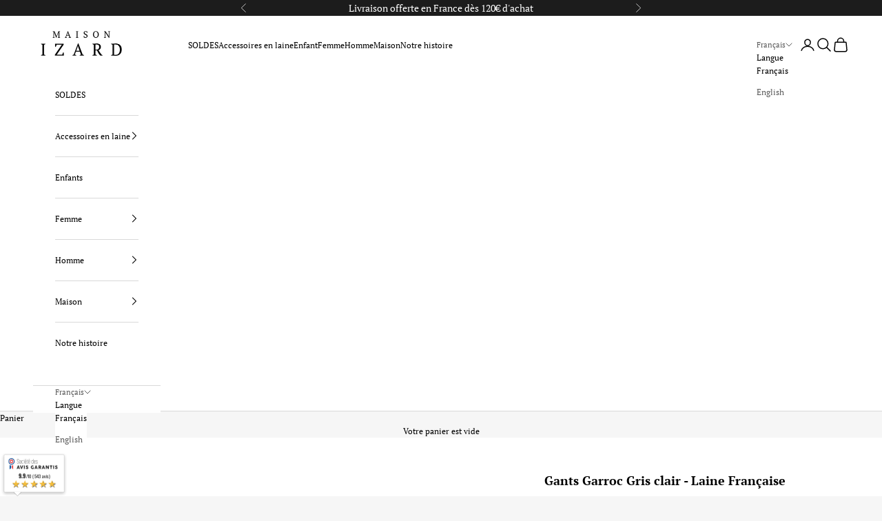

--- FILE ---
content_type: text/html; charset=utf-8
request_url: https://www.maisonizard.com/collections/all-collection/products/gant-garroc-laine-gris-clair
body_size: 24911
content:
<!doctype html>

<html lang="fr" dir="ltr">
  <head>
    <meta charset="utf-8">
    <meta name="viewport" content="width=device-width, initial-scale=1.0, height=device-height, minimum-scale=1.0, maximum-scale=5.0">

    <title>Gants Garroc Laine Française Gris Clair - Mixte - Made in France</title><meta name="description" content="Accessoires indispensables de l&#39;hiver, ces gants gris clair mixte en laine des Pyrénées mélangée sont doux, chauds et confortables. Tricotés en France, dans le Sud-Ouest, ils seront parfaits pour affronter le froid hivernal !"><link rel="canonical" href="https://www.maisonizard.com/products/gant-garroc-laine-gris-clair"><link rel="shortcut icon" href="//www.maisonizard.com/cdn/shop/files/Capture_d_ecran_2018-04-03_a_19.18.21.png?v=1613521715&width=96">
      <link rel="apple-touch-icon" href="//www.maisonizard.com/cdn/shop/files/Capture_d_ecran_2018-04-03_a_19.18.21.png?v=1613521715&width=180"><link rel="preconnect" href="https://fonts.shopifycdn.com" crossorigin><link rel="preload" href="//www.maisonizard.com/cdn/fonts/pt_serif/ptserif_n4.5dc26655329dc6264a046fc444eea109ea514d3d.woff2" as="font" type="font/woff2" crossorigin><link rel="preload" href="//www.maisonizard.com/cdn/fonts/pt_serif/ptserif_n4.5dc26655329dc6264a046fc444eea109ea514d3d.woff2" as="font" type="font/woff2" crossorigin><meta property="og:type" content="product">
  <meta property="og:title" content="Gants Garroc Gris clair - Laine Française">
  <meta property="product:price:amount" content="60.00">
  <meta property="product:price:currency" content="EUR">
  <meta property="product:availability" content="in stock"><meta property="og:image" content="http://www.maisonizard.com/cdn/shop/files/gant-ethique-femme-homme-gris-clair-laine-pyrenees-coton-recycle-maison-izard-france.jpg?v=1732039214&width=2048">
  <meta property="og:image:secure_url" content="https://www.maisonizard.com/cdn/shop/files/gant-ethique-femme-homme-gris-clair-laine-pyrenees-coton-recycle-maison-izard-france.jpg?v=1732039214&width=2048">
  <meta property="og:image:width" content="1000">
  <meta property="og:image:height" content="1500"><meta property="og:description" content="Accessoires indispensables de l&#39;hiver, ces gants gris clair mixte en laine des Pyrénées mélangée sont doux, chauds et confortables. Tricotés en France, dans le Sud-Ouest, ils seront parfaits pour affronter le froid hivernal !"><meta property="og:url" content="https://www.maisonizard.com/products/gant-garroc-laine-gris-clair">
<meta property="og:site_name" content="Maison Izard"><meta name="twitter:card" content="summary"><meta name="twitter:title" content="Gants Garroc Gris clair - Laine Française">
  <meta name="twitter:description" content="Accessoires indispensables de l&#39;hiver, ces gants gris clair en laine des Pyrénées mélangée sont doux, chauds et confortables. Ils seront parfaits pour affronter le froid hivernal ! Conception: Pau (64) Origine Laine: Pyrénées Filature: Brassac (81) Manufacture: Burlats (81) Composition 50% Laine des Pyrénées 30% Polyamide recyclé 20% Coton recyclé Entretien Nous vous conseillons de laver votre produit en laine une à deux fois par saison. En revanche, vous pouvez l&#39;aérer entre 24 et 48h à l’air frais ou dans une pièce avec une fenêtre ouverte, grâce à ses propriétés naturelles, la laine se régénère au contact de l&#39;oxygène pour libérer ses impuretés et ses odeurs. En cas de lavage, nous vous conseillons de laver votre pièce à l&#39;envers et idéalement dans un filet. Avec un programme court et/ou délicat entre 20 et 30°C maximum et un essorage entre 400 et 600 tours minute. Nous vous déconseillons un lavage à froid car"><meta name="twitter:image" content="https://www.maisonizard.com/cdn/shop/files/gant-ethique-femme-homme-gris-clair-laine-pyrenees-coton-recycle-maison-izard-france.jpg?crop=center&height=1200&v=1732039214&width=1200">
  <meta name="twitter:image:alt" content="Gant, mixte, éthique et responsable , gris clair, laine des Pyrénées et coton recyclé ♻️, made in France 🇫🇷 , maison izard"><script async crossorigin fetchpriority="high" src="/cdn/shopifycloud/importmap-polyfill/es-modules-shim.2.4.0.js"></script>
<script type="application/ld+json">{"@context":"http:\/\/schema.org\/","@id":"\/products\/gant-garroc-laine-gris-clair#product","@type":"ProductGroup","brand":{"@type":"Brand","name":"Maison Izard"},"category":"Gants et moufles","description":"Accessoires indispensables de l'hiver, ces gants gris clair en laine des Pyrénées mélangée sont doux, chauds et confortables. Ils seront parfaits pour affronter le froid hivernal !\n\nConception: Pau (64)\n\nOrigine Laine: Pyrénées\n\nFilature: Brassac (81)\n\nManufacture: Burlats (81)\n\n\nComposition\n\n50% Laine des Pyrénées\n30% Polyamide recyclé\n20% Coton recyclé\n\n\nEntretien\n\n\nNous vous conseillons de laver votre produit en laine une à deux fois par saison.\n\n\nEn revanche, vous pouvez l'aérer entre 24 et 48h à l’air frais ou dans une pièce avec une fenêtre ouverte, grâce à ses propriétés naturelles, la laine se régénère au contact de l'oxygène pour libérer ses impuretés et ses odeurs.\n\n\nEn cas de lavage, nous vous conseillons de laver votre pièce à l'envers et idéalement dans un filet. Avec un programme court et\/ou délicat entre 20 et 30°C maximum et un essorage entre 400 et 600 tours minute. Nous vous déconseillons un lavage à froid car une eau trop froide peut feutrer la laine.\n\n\nConcernant le séchage, il est préférable de sécher votre vêtement à plat sur une serviette, non proche d'une source de chaleur vive de type : radiateur, cheminée.\nDécouvrez tous nos autres conseils pour entretenir un vêtement en laine ici : Comment entretenir un vêtement en laine ?\n\n\n","hasVariant":[{"@id":"\/products\/gant-garroc-laine-gris-clair?variant=47212188107094#variant","@type":"Product","image":"https:\/\/www.maisonizard.com\/cdn\/shop\/files\/gant-ethique-femme-homme-gris-clair-laine-pyrenees-coton-recycle-maison-izard-france.jpg?v=1732039214\u0026width=1920","name":"Gants Garroc Gris clair - Laine Française - 6","offers":{"@id":"\/products\/gant-garroc-laine-gris-clair?variant=47212188107094#offer","@type":"Offer","availability":"http:\/\/schema.org\/InStock","price":"60.00","priceCurrency":"EUR","url":"https:\/\/www.maisonizard.com\/products\/gant-garroc-laine-gris-clair?variant=47212188107094"}},{"@id":"\/products\/gant-garroc-laine-gris-clair?variant=42696791097513#variant","@type":"Product","image":"https:\/\/www.maisonizard.com\/cdn\/shop\/files\/gant-ethique-femme-homme-gris-clair-laine-pyrenees-coton-recycle-maison-izard-france.jpg?v=1732039214\u0026width=1920","name":"Gants Garroc Gris clair - Laine Française - 7","offers":{"@id":"\/products\/gant-garroc-laine-gris-clair?variant=42696791097513#offer","@type":"Offer","availability":"http:\/\/schema.org\/OutOfStock","price":"60.00","priceCurrency":"EUR","url":"https:\/\/www.maisonizard.com\/products\/gant-garroc-laine-gris-clair?variant=42696791097513"}},{"@id":"\/products\/gant-garroc-laine-gris-clair?variant=42696791130281#variant","@type":"Product","image":"https:\/\/www.maisonizard.com\/cdn\/shop\/files\/gant-ethique-femme-homme-gris-clair-laine-pyrenees-coton-recycle-maison-izard-france.jpg?v=1732039214\u0026width=1920","name":"Gants Garroc Gris clair - Laine Française - 8","offers":{"@id":"\/products\/gant-garroc-laine-gris-clair?variant=42696791130281#offer","@type":"Offer","availability":"http:\/\/schema.org\/OutOfStock","price":"60.00","priceCurrency":"EUR","url":"https:\/\/www.maisonizard.com\/products\/gant-garroc-laine-gris-clair?variant=42696791130281"}},{"@id":"\/products\/gant-garroc-laine-gris-clair?variant=42696791163049#variant","@type":"Product","image":"https:\/\/www.maisonizard.com\/cdn\/shop\/files\/gant-ethique-femme-homme-gris-clair-laine-pyrenees-coton-recycle-maison-izard-france.jpg?v=1732039214\u0026width=1920","name":"Gants Garroc Gris clair - Laine Française - 9","offers":{"@id":"\/products\/gant-garroc-laine-gris-clair?variant=42696791163049#offer","@type":"Offer","availability":"http:\/\/schema.org\/OutOfStock","price":"60.00","priceCurrency":"EUR","url":"https:\/\/www.maisonizard.com\/products\/gant-garroc-laine-gris-clair?variant=42696791163049"}}],"name":"Gants Garroc Gris clair - Laine Française","productGroupID":"7639261446313","url":"https:\/\/www.maisonizard.com\/products\/gant-garroc-laine-gris-clair"}</script><script type="application/ld+json">
  {
    "@context": "https://schema.org",
    "@type": "BreadcrumbList",
    "itemListElement": [{
        "@type": "ListItem",
        "position": 1,
        "name": "Accueil",
        "item": "https://www.maisonizard.com"
      },{
            "@type": "ListItem",
            "position": 2,
            "name": "Produits",
            "item": "https://www.maisonizard.com/collections/all-collection"
          }, {
            "@type": "ListItem",
            "position": 3,
            "name": "Gants Garroc Gris clair - Laine Française",
            "item": "https://www.maisonizard.com/products/gant-garroc-laine-gris-clair"
          }]
  }
</script><style>/* Typography (heading) */
  @font-face {
  font-family: "PT Serif";
  font-weight: 400;
  font-style: normal;
  font-display: fallback;
  src: url("//www.maisonizard.com/cdn/fonts/pt_serif/ptserif_n4.5dc26655329dc6264a046fc444eea109ea514d3d.woff2") format("woff2"),
       url("//www.maisonizard.com/cdn/fonts/pt_serif/ptserif_n4.1549d2c00b7c71aa534c98bf662cdf9b8ae01b92.woff") format("woff");
}

@font-face {
  font-family: "PT Serif";
  font-weight: 400;
  font-style: italic;
  font-display: fallback;
  src: url("//www.maisonizard.com/cdn/fonts/pt_serif/ptserif_i4.1afa02f8df7ccae6643176d4e6d154b743bbe421.woff2") format("woff2"),
       url("//www.maisonizard.com/cdn/fonts/pt_serif/ptserif_i4.7f2e0dc06d42deb66485d571450c1756b37093e3.woff") format("woff");
}

/* Typography (body) */
  @font-face {
  font-family: "PT Serif";
  font-weight: 400;
  font-style: normal;
  font-display: fallback;
  src: url("//www.maisonizard.com/cdn/fonts/pt_serif/ptserif_n4.5dc26655329dc6264a046fc444eea109ea514d3d.woff2") format("woff2"),
       url("//www.maisonizard.com/cdn/fonts/pt_serif/ptserif_n4.1549d2c00b7c71aa534c98bf662cdf9b8ae01b92.woff") format("woff");
}

@font-face {
  font-family: "PT Serif";
  font-weight: 400;
  font-style: italic;
  font-display: fallback;
  src: url("//www.maisonizard.com/cdn/fonts/pt_serif/ptserif_i4.1afa02f8df7ccae6643176d4e6d154b743bbe421.woff2") format("woff2"),
       url("//www.maisonizard.com/cdn/fonts/pt_serif/ptserif_i4.7f2e0dc06d42deb66485d571450c1756b37093e3.woff") format("woff");
}

@font-face {
  font-family: "PT Serif";
  font-weight: 700;
  font-style: normal;
  font-display: fallback;
  src: url("//www.maisonizard.com/cdn/fonts/pt_serif/ptserif_n7.05b01f581be1e3c8aaf548f8c90656344869b497.woff2") format("woff2"),
       url("//www.maisonizard.com/cdn/fonts/pt_serif/ptserif_n7.f17e4873a71012cbec67e4ce660216ff0a1a81c8.woff") format("woff");
}

@font-face {
  font-family: "PT Serif";
  font-weight: 700;
  font-style: italic;
  font-display: fallback;
  src: url("//www.maisonizard.com/cdn/fonts/pt_serif/ptserif_i7.4ff1f7baaf6f5304a2181c5d610af6ed12b35185.woff2") format("woff2"),
       url("//www.maisonizard.com/cdn/fonts/pt_serif/ptserif_i7.2848bc6aae0dac68eb07fe4fc086069a0c77264c.woff") format("woff");
}

:root {
    /* Container */
    --container-max-width: 100%;
    --container-xxs-max-width: 27.5rem; /* 440px */
    --container-xs-max-width: 42.5rem; /* 680px */
    --container-sm-max-width: 61.25rem; /* 980px */
    --container-md-max-width: 71.875rem; /* 1150px */
    --container-lg-max-width: 78.75rem; /* 1260px */
    --container-xl-max-width: 85rem; /* 1360px */
    --container-gutter: 1.25rem;

    --section-vertical-spacing: 2.25rem;
    --section-vertical-spacing-tight:2.5rem;

    --section-stack-gap:1.75rem;
    --section-stack-gap-tight:1.75rem;

    /* Form settings */
    --form-gap: 1.25rem; /* Gap between fieldset and submit button */
    --fieldset-gap: 1rem; /* Gap between each form input within a fieldset */
    --form-control-gap: 0.625rem; /* Gap between input and label (ignored for floating label) */
    --checkbox-control-gap: 0.75rem; /* Horizontal gap between checkbox and its associated label */
    --input-padding-block: 0.65rem; /* Vertical padding for input, textarea and native select */
    --input-padding-inline: 0.8rem; /* Horizontal padding for input, textarea and native select */
    --checkbox-size: 0.875rem; /* Size (width and height) for checkbox */

    /* Other sizes */
    --sticky-area-height: calc(var(--announcement-bar-is-sticky, 0) * var(--announcement-bar-height, 0px) + var(--header-is-sticky, 0) * var(--header-is-visible, 1) * var(--header-height, 0px));

    /* RTL support */
    --transform-logical-flip: 1;
    --transform-origin-start: left;
    --transform-origin-end: right;

    /**
     * ---------------------------------------------------------------------
     * TYPOGRAPHY
     * ---------------------------------------------------------------------
     */

    /* Font properties */
    --heading-font-family: "PT Serif", serif;
    --heading-font-weight: 400;
    --heading-font-style: normal;
    --heading-text-transform: normal;
    --heading-letter-spacing: 0.12em;
    --text-font-family: "PT Serif", serif;
    --text-font-weight: 400;
    --text-font-style: normal;
    --text-letter-spacing: 0.0em;
    --button-font: var(--text-font-style) var(--text-font-weight) var(--text-sm) / 1.65 var(--text-font-family);
    --button-text-transform: uppercase;
    --button-letter-spacing: 0.14em;

    /* Font sizes */--text-heading-size-factor: 1;
    --text-h1: max(0.6875rem, clamp(1.375rem, 1.146341463414634rem + 0.975609756097561vw, 2rem) * var(--text-heading-size-factor));
    --text-h2: max(0.6875rem, clamp(1.25rem, 1.0670731707317074rem + 0.7804878048780488vw, 1.75rem) * var(--text-heading-size-factor));
    --text-h3: max(0.6875rem, clamp(1.125rem, 1.0335365853658536rem + 0.3902439024390244vw, 1.375rem) * var(--text-heading-size-factor));
    --text-h4: max(0.6875rem, clamp(1rem, 0.9542682926829268rem + 0.1951219512195122vw, 1.125rem) * var(--text-heading-size-factor));
    --text-h5: calc(0.875rem * var(--text-heading-size-factor));
    --text-h6: calc(0.75rem * var(--text-heading-size-factor));

    --text-xs: 0.6875rem;
    --text-sm: 0.75rem;
    --text-base: 0.75rem;
    --text-lg: 0.875rem;
    --text-xl: 1.0rem;

    /* Rounded variables (used for border radius) */
    --rounded-full: 9999px;
    --button-border-radius: 0.0rem;
    --input-border-radius: 0.0rem;

    /* Box shadow */
    --shadow-sm: 0 2px 8px rgb(0 0 0 / 0.05);
    --shadow: 0 5px 15px rgb(0 0 0 / 0.05);
    --shadow-md: 0 5px 30px rgb(0 0 0 / 0.05);
    --shadow-block: px px px rgb(var(--text-primary) / 0.0);

    /**
     * ---------------------------------------------------------------------
     * OTHER
     * ---------------------------------------------------------------------
     */

    --checkmark-svg-url: url(//www.maisonizard.com/cdn/shop/t/23/assets/checkmark.svg?v=77552481021870063511740050943);
    --cursor-zoom-in-svg-url: url(//www.maisonizard.com/cdn/shop/t/23/assets/cursor-zoom-in.svg?v=137168433621881789611740050943);
  }

  [dir="rtl"]:root {
    /* RTL support */
    --transform-logical-flip: -1;
    --transform-origin-start: right;
    --transform-origin-end: left;
  }

  @media screen and (min-width: 700px) {
    :root {
      /* Typography (font size) */
      --text-xs: 0.6875rem;
      --text-sm: 0.75rem;
      --text-base: 0.75rem;
      --text-lg: 0.875rem;
      --text-xl: 1.125rem;

      /* Spacing settings */
      --container-gutter: 2rem;
    }
  }

  @media screen and (min-width: 1000px) {
    :root {
      /* Spacing settings */
      --container-gutter: 3rem;

      --section-vertical-spacing: 3.5rem;
      --section-vertical-spacing-tight: 3.5rem;

      --section-stack-gap:2.5rem;
      --section-stack-gap-tight:2.5rem;
    }
  }:root {/* Overlay used for modal */
    --page-overlay: 0 0 0 / 0.4;

    /* We use the first scheme background as default */
    --page-background: ;

    /* Product colors */
    --on-sale-text: 28 28 28;
    --on-sale-badge-background: 28 28 28;
    --on-sale-badge-text: 255 255 255;
    --sold-out-badge-background: 239 239 239;
    --sold-out-badge-text: 0 0 0 / 0.65;
    --custom-badge-background: 28 28 28;
    --custom-badge-text: 255 255 255;
    --star-color: 28 28 28;

    /* Status colors */
    --success-background: 212 227 203;
    --success-text: 48 122 7;
    --warning-background: 253 241 224;
    --warning-text: 237 138 0;
    --error-background: 243 204 204;
    --error-text: 203 43 43;
  }.color-scheme--scheme-1 {
      /* Color settings */--accent: 0 0 0;
      --text-color: 0 0 0;
      --background: 239 239 239 / 1.0;
      --background-without-opacity: 239 239 239;
      --background-gradient: ;--border-color: 203 203 203;/* Button colors */
      --button-background: 0 0 0;
      --button-text-color: 255 255 255;

      /* Circled buttons */
      --circle-button-background: 255 255 255;
      --circle-button-text-color: 0 0 0;
    }.shopify-section:has(.section-spacing.color-scheme--bg-609ecfcfee2f667ac6c12366fc6ece56) + .shopify-section:has(.section-spacing.color-scheme--bg-609ecfcfee2f667ac6c12366fc6ece56:not(.bordered-section)) .section-spacing {
      padding-block-start: 0;
    }.color-scheme--scheme-2 {
      /* Color settings */--accent: 0 0 0;
      --text-color: 0 0 0;
      --background: 255 255 255 / 1.0;
      --background-without-opacity: 255 255 255;
      --background-gradient: ;--border-color: 217 217 217;/* Button colors */
      --button-background: 0 0 0;
      --button-text-color: 255 255 255;

      /* Circled buttons */
      --circle-button-background: 255 255 255;
      --circle-button-text-color: 0 0 0;
    }.shopify-section:has(.section-spacing.color-scheme--bg-54922f2e920ba8346f6dc0fba343d673) + .shopify-section:has(.section-spacing.color-scheme--bg-54922f2e920ba8346f6dc0fba343d673:not(.bordered-section)) .section-spacing {
      padding-block-start: 0;
    }.color-scheme--scheme-3 {
      /* Color settings */--accent: 0 0 0;
      --text-color: 255 255 255;
      --background: 28 28 28 / 1.0;
      --background-without-opacity: 28 28 28;
      --background-gradient: ;--border-color: 62 62 62;/* Button colors */
      --button-background: 0 0 0;
      --button-text-color: 255 255 255;

      /* Circled buttons */
      --circle-button-background: 255 255 255;
      --circle-button-text-color: 28 28 28;
    }.shopify-section:has(.section-spacing.color-scheme--bg-c1f8cb21047e4797e94d0969dc5d1e44) + .shopify-section:has(.section-spacing.color-scheme--bg-c1f8cb21047e4797e94d0969dc5d1e44:not(.bordered-section)) .section-spacing {
      padding-block-start: 0;
    }.color-scheme--scheme-4 {
      /* Color settings */--accent: 255 255 255;
      --text-color: 255 255 255;
      --background: 0 0 0 / 0.0;
      --background-without-opacity: 0 0 0;
      --background-gradient: ;--border-color: 255 255 255;/* Button colors */
      --button-background: 255 255 255;
      --button-text-color: 28 28 28;

      /* Circled buttons */
      --circle-button-background: 255 255 255;
      --circle-button-text-color: 28 28 28;
    }.shopify-section:has(.section-spacing.color-scheme--bg-3671eee015764974ee0aef1536023e0f) + .shopify-section:has(.section-spacing.color-scheme--bg-3671eee015764974ee0aef1536023e0f:not(.bordered-section)) .section-spacing {
      padding-block-start: 0;
    }.color-scheme--scheme-26320b7c-6f31-4050-a877-e24651cb3671 {
      /* Color settings */--accent: 88 91 76;
      --text-color: 255 255 255;
      --background: 88 91 76 / 1.0;
      --background-without-opacity: 88 91 76;
      --background-gradient: ;--border-color: 113 116 103;/* Button colors */
      --button-background: 88 91 76;
      --button-text-color: 255 255 255;

      /* Circled buttons */
      --circle-button-background: 88 91 76;
      --circle-button-text-color: 28 28 28;
    }.shopify-section:has(.section-spacing.color-scheme--bg-ab90097917f5726975aa9647263734f4) + .shopify-section:has(.section-spacing.color-scheme--bg-ab90097917f5726975aa9647263734f4:not(.bordered-section)) .section-spacing {
      padding-block-start: 0;
    }.color-scheme--scheme-fa0a2278-df7d-4fba-9359-98cee0fcbded {
      /* Color settings */--accent: 88 91 76;
      --text-color: 0 0 0;
      --background: 246 246 246 / 1.0;
      --background-without-opacity: 246 246 246;
      --background-gradient: ;--border-color: 209 209 209;/* Button colors */
      --button-background: 88 91 76;
      --button-text-color: 255 255 255;

      /* Circled buttons */
      --circle-button-background: 255 255 255;
      --circle-button-text-color: 0 0 0;
    }.shopify-section:has(.section-spacing.color-scheme--bg-5578ea28fbf78b0977cb41051cc26aa7) + .shopify-section:has(.section-spacing.color-scheme--bg-5578ea28fbf78b0977cb41051cc26aa7:not(.bordered-section)) .section-spacing {
      padding-block-start: 0;
    }.color-scheme--scheme-1cf3238a-daa0-4b50-8da2-411fd44de00e {
      /* Color settings */--accent: 88 91 76;
      --text-color: 0 0 0;
      --background: 246 246 246 / 1.0;
      --background-without-opacity: 246 246 246;
      --background-gradient: ;--border-color: 209 209 209;/* Button colors */
      --button-background: 88 91 76;
      --button-text-color: 255 255 255;

      /* Circled buttons */
      --circle-button-background: 255 255 255;
      --circle-button-text-color: 0 0 0;
    }.shopify-section:has(.section-spacing.color-scheme--bg-5578ea28fbf78b0977cb41051cc26aa7) + .shopify-section:has(.section-spacing.color-scheme--bg-5578ea28fbf78b0977cb41051cc26aa7:not(.bordered-section)) .section-spacing {
      padding-block-start: 0;
    }.color-scheme--dialog {
      /* Color settings */--accent: 0 0 0;
      --text-color: 0 0 0;
      --background: 255 255 255 / 1.0;
      --background-without-opacity: 255 255 255;
      --background-gradient: ;--border-color: 217 217 217;/* Button colors */
      --button-background: 0 0 0;
      --button-text-color: 255 255 255;

      /* Circled buttons */
      --circle-button-background: 255 255 255;
      --circle-button-text-color: 0 0 0;
    }
</style><script>
  // This allows to expose several variables to the global scope, to be used in scripts
  window.themeVariables = {
    settings: {
      showPageTransition: null,
      pageType: "product",
      moneyFormat: "€{{amount}}",
      moneyWithCurrencyFormat: "€{{amount}} EUR",
      currencyCodeEnabled: false,
      cartType: "drawer",
      staggerMenuApparition: false
    },

    strings: {
      addedToCart: "Produit ajouté au panier !",
      closeGallery: "Fermer la galerie",
      zoomGallery: "Zoomer sur l\u0026#39;image",
      errorGallery: "L\u0026#39;image ne peut pas etre chargée",
      shippingEstimatorNoResults: "Nous ne livrons pas à votre adresse.",
      shippingEstimatorOneResult: "Il y a un résultat pour votre adresse :",
      shippingEstimatorMultipleResults: "Il y a plusieurs résultats pour votre adresse :",
      shippingEstimatorError: "Impossible d\u0026#39;estimer les frais de livraison :",
      next: "Suivant",
      previous: "Précédent"
    },

    mediaQueries: {
      'sm': 'screen and (min-width: 700px)',
      'md': 'screen and (min-width: 1000px)',
      'lg': 'screen and (min-width: 1150px)',
      'xl': 'screen and (min-width: 1400px)',
      '2xl': 'screen and (min-width: 1600px)',
      'sm-max': 'screen and (max-width: 699px)',
      'md-max': 'screen and (max-width: 999px)',
      'lg-max': 'screen and (max-width: 1149px)',
      'xl-max': 'screen and (max-width: 1399px)',
      '2xl-max': 'screen and (max-width: 1599px)',
      'motion-safe': '(prefers-reduced-motion: no-preference)',
      'motion-reduce': '(prefers-reduced-motion: reduce)',
      'supports-hover': 'screen and (pointer: fine)',
      'supports-touch': 'screen and (hover: none)'
    }
  };</script><script>
      if (!(HTMLScriptElement.supports && HTMLScriptElement.supports('importmap'))) {
        const importMapPolyfill = document.createElement('script');
        importMapPolyfill.async = true;
        importMapPolyfill.src = "//www.maisonizard.com/cdn/shop/t/23/assets/es-module-shims.min.js?v=133133393897716595401740050868";

        document.head.appendChild(importMapPolyfill);
      }
    </script>

    <script type="importmap">{
        "imports": {
          "vendor": "//www.maisonizard.com/cdn/shop/t/23/assets/vendor.min.js?v=166833309358212501051740050868",
          "theme": "//www.maisonizard.com/cdn/shop/t/23/assets/theme.js?v=119214414845672947061740050868",
          "photoswipe": "//www.maisonizard.com/cdn/shop/t/23/assets/photoswipe.min.js?v=13374349288281597431740050868"
        }
      }
    </script>

    <script type="module" src="//www.maisonizard.com/cdn/shop/t/23/assets/vendor.min.js?v=166833309358212501051740050868"></script>
    <script type="module" src="//www.maisonizard.com/cdn/shop/t/23/assets/theme.js?v=119214414845672947061740050868"></script>

    <script>window.performance && window.performance.mark && window.performance.mark('shopify.content_for_header.start');</script><meta name="google-site-verification" content="zDEFJBSLW0b3sww0f39RkfU2fkkMgqo8Uwjsse-1LtY">
<meta name="facebook-domain-verification" content="5n27tn3ddo7rzgjhypcgof8egqe52r">
<meta id="shopify-digital-wallet" name="shopify-digital-wallet" content="/24023757/digital_wallets/dialog">
<meta name="shopify-checkout-api-token" content="97a9093e55aa18a0b421b1931ec5f131">
<link rel="alternate" hreflang="x-default" href="https://www.maisonizard.com/products/gant-garroc-laine-gris-clair">
<link rel="alternate" hreflang="fr" href="https://www.maisonizard.com/products/gant-garroc-laine-gris-clair">
<link rel="alternate" hreflang="en" href="https://www.maisonizard.com/en/products/garroc-gloves-french-wool-light-gray">
<link rel="alternate" type="application/json+oembed" href="https://www.maisonizard.com/products/gant-garroc-laine-gris-clair.oembed">
<script async="async" src="/checkouts/internal/preloads.js?locale=fr-FR"></script>
<link rel="preconnect" href="https://shop.app" crossorigin="anonymous">
<script async="async" src="https://shop.app/checkouts/internal/preloads.js?locale=fr-FR&shop_id=24023757" crossorigin="anonymous"></script>
<script id="apple-pay-shop-capabilities" type="application/json">{"shopId":24023757,"countryCode":"FR","currencyCode":"EUR","merchantCapabilities":["supports3DS"],"merchantId":"gid:\/\/shopify\/Shop\/24023757","merchantName":"Maison Izard","requiredBillingContactFields":["postalAddress","email","phone"],"requiredShippingContactFields":["postalAddress","email","phone"],"shippingType":"shipping","supportedNetworks":["visa","masterCard","amex","maestro"],"total":{"type":"pending","label":"Maison Izard","amount":"1.00"},"shopifyPaymentsEnabled":true,"supportsSubscriptions":true}</script>
<script id="shopify-features" type="application/json">{"accessToken":"97a9093e55aa18a0b421b1931ec5f131","betas":["rich-media-storefront-analytics"],"domain":"www.maisonizard.com","predictiveSearch":true,"shopId":24023757,"locale":"fr"}</script>
<script>var Shopify = Shopify || {};
Shopify.shop = "maison-izard.myshopify.com";
Shopify.locale = "fr";
Shopify.currency = {"active":"EUR","rate":"1.0"};
Shopify.country = "FR";
Shopify.theme = {"name":"Prestige","id":178673582422,"schema_name":"Prestige","schema_version":"10.5.2","theme_store_id":855,"role":"main"};
Shopify.theme.handle = "null";
Shopify.theme.style = {"id":null,"handle":null};
Shopify.cdnHost = "www.maisonizard.com/cdn";
Shopify.routes = Shopify.routes || {};
Shopify.routes.root = "/";</script>
<script type="module">!function(o){(o.Shopify=o.Shopify||{}).modules=!0}(window);</script>
<script>!function(o){function n(){var o=[];function n(){o.push(Array.prototype.slice.apply(arguments))}return n.q=o,n}var t=o.Shopify=o.Shopify||{};t.loadFeatures=n(),t.autoloadFeatures=n()}(window);</script>
<script>
  window.ShopifyPay = window.ShopifyPay || {};
  window.ShopifyPay.apiHost = "shop.app\/pay";
  window.ShopifyPay.redirectState = null;
</script>
<script id="shop-js-analytics" type="application/json">{"pageType":"product"}</script>
<script defer="defer" async type="module" src="//www.maisonizard.com/cdn/shopifycloud/shop-js/modules/v2/client.init-shop-cart-sync_XvpUV7qp.fr.esm.js"></script>
<script defer="defer" async type="module" src="//www.maisonizard.com/cdn/shopifycloud/shop-js/modules/v2/chunk.common_C2xzKNNs.esm.js"></script>
<script type="module">
  await import("//www.maisonizard.com/cdn/shopifycloud/shop-js/modules/v2/client.init-shop-cart-sync_XvpUV7qp.fr.esm.js");
await import("//www.maisonizard.com/cdn/shopifycloud/shop-js/modules/v2/chunk.common_C2xzKNNs.esm.js");

  window.Shopify.SignInWithShop?.initShopCartSync?.({"fedCMEnabled":true,"windoidEnabled":true});

</script>
<script>
  window.Shopify = window.Shopify || {};
  if (!window.Shopify.featureAssets) window.Shopify.featureAssets = {};
  window.Shopify.featureAssets['shop-js'] = {"shop-cart-sync":["modules/v2/client.shop-cart-sync_C66VAAYi.fr.esm.js","modules/v2/chunk.common_C2xzKNNs.esm.js"],"init-fed-cm":["modules/v2/client.init-fed-cm_By4eIqYa.fr.esm.js","modules/v2/chunk.common_C2xzKNNs.esm.js"],"shop-button":["modules/v2/client.shop-button_Bz0N9rYp.fr.esm.js","modules/v2/chunk.common_C2xzKNNs.esm.js"],"shop-cash-offers":["modules/v2/client.shop-cash-offers_B90ok608.fr.esm.js","modules/v2/chunk.common_C2xzKNNs.esm.js","modules/v2/chunk.modal_7MqWQJ87.esm.js"],"init-windoid":["modules/v2/client.init-windoid_CdJe_Ee3.fr.esm.js","modules/v2/chunk.common_C2xzKNNs.esm.js"],"shop-toast-manager":["modules/v2/client.shop-toast-manager_kCJHoUCw.fr.esm.js","modules/v2/chunk.common_C2xzKNNs.esm.js"],"init-shop-email-lookup-coordinator":["modules/v2/client.init-shop-email-lookup-coordinator_BPuRLqHy.fr.esm.js","modules/v2/chunk.common_C2xzKNNs.esm.js"],"init-shop-cart-sync":["modules/v2/client.init-shop-cart-sync_XvpUV7qp.fr.esm.js","modules/v2/chunk.common_C2xzKNNs.esm.js"],"avatar":["modules/v2/client.avatar_BTnouDA3.fr.esm.js"],"pay-button":["modules/v2/client.pay-button_CmFhG2BZ.fr.esm.js","modules/v2/chunk.common_C2xzKNNs.esm.js"],"init-customer-accounts":["modules/v2/client.init-customer-accounts_C5-IhKGM.fr.esm.js","modules/v2/client.shop-login-button_DrlPOW6Z.fr.esm.js","modules/v2/chunk.common_C2xzKNNs.esm.js","modules/v2/chunk.modal_7MqWQJ87.esm.js"],"init-shop-for-new-customer-accounts":["modules/v2/client.init-shop-for-new-customer-accounts_Cv1WqR1n.fr.esm.js","modules/v2/client.shop-login-button_DrlPOW6Z.fr.esm.js","modules/v2/chunk.common_C2xzKNNs.esm.js","modules/v2/chunk.modal_7MqWQJ87.esm.js"],"shop-login-button":["modules/v2/client.shop-login-button_DrlPOW6Z.fr.esm.js","modules/v2/chunk.common_C2xzKNNs.esm.js","modules/v2/chunk.modal_7MqWQJ87.esm.js"],"init-customer-accounts-sign-up":["modules/v2/client.init-customer-accounts-sign-up_Dqgdz3C3.fr.esm.js","modules/v2/client.shop-login-button_DrlPOW6Z.fr.esm.js","modules/v2/chunk.common_C2xzKNNs.esm.js","modules/v2/chunk.modal_7MqWQJ87.esm.js"],"shop-follow-button":["modules/v2/client.shop-follow-button_D7RRykwK.fr.esm.js","modules/v2/chunk.common_C2xzKNNs.esm.js","modules/v2/chunk.modal_7MqWQJ87.esm.js"],"checkout-modal":["modules/v2/client.checkout-modal_NILs_SXn.fr.esm.js","modules/v2/chunk.common_C2xzKNNs.esm.js","modules/v2/chunk.modal_7MqWQJ87.esm.js"],"lead-capture":["modules/v2/client.lead-capture_CSmE_fhP.fr.esm.js","modules/v2/chunk.common_C2xzKNNs.esm.js","modules/v2/chunk.modal_7MqWQJ87.esm.js"],"shop-login":["modules/v2/client.shop-login_CKcjyRl_.fr.esm.js","modules/v2/chunk.common_C2xzKNNs.esm.js","modules/v2/chunk.modal_7MqWQJ87.esm.js"],"payment-terms":["modules/v2/client.payment-terms_eoGasybT.fr.esm.js","modules/v2/chunk.common_C2xzKNNs.esm.js","modules/v2/chunk.modal_7MqWQJ87.esm.js"]};
</script>
<script>(function() {
  var isLoaded = false;
  function asyncLoad() {
    if (isLoaded) return;
    isLoaded = true;
    var urls = ["https:\/\/shopwebapp.dpd.fr\/shopify\/js\/dpd_maps.js?shop=maison-izard.myshopify.com"];
    for (var i = 0; i < urls.length; i++) {
      var s = document.createElement('script');
      s.type = 'text/javascript';
      s.async = true;
      s.src = urls[i];
      var x = document.getElementsByTagName('script')[0];
      x.parentNode.insertBefore(s, x);
    }
  };
  if(window.attachEvent) {
    window.attachEvent('onload', asyncLoad);
  } else {
    window.addEventListener('load', asyncLoad, false);
  }
})();</script>
<script id="__st">var __st={"a":24023757,"offset":3600,"reqid":"317d01d2-3738-4a90-8cf2-be2a31e418e0-1768749192","pageurl":"www.maisonizard.com\/collections\/all-collection\/products\/gant-garroc-laine-gris-clair","u":"00a3f38bd588","p":"product","rtyp":"product","rid":7639261446313};</script>
<script>window.ShopifyPaypalV4VisibilityTracking = true;</script>
<script id="captcha-bootstrap">!function(){'use strict';const t='contact',e='account',n='new_comment',o=[[t,t],['blogs',n],['comments',n],[t,'customer']],c=[[e,'customer_login'],[e,'guest_login'],[e,'recover_customer_password'],[e,'create_customer']],r=t=>t.map((([t,e])=>`form[action*='/${t}']:not([data-nocaptcha='true']) input[name='form_type'][value='${e}']`)).join(','),a=t=>()=>t?[...document.querySelectorAll(t)].map((t=>t.form)):[];function s(){const t=[...o],e=r(t);return a(e)}const i='password',u='form_key',d=['recaptcha-v3-token','g-recaptcha-response','h-captcha-response',i],f=()=>{try{return window.sessionStorage}catch{return}},m='__shopify_v',_=t=>t.elements[u];function p(t,e,n=!1){try{const o=window.sessionStorage,c=JSON.parse(o.getItem(e)),{data:r}=function(t){const{data:e,action:n}=t;return t[m]||n?{data:e,action:n}:{data:t,action:n}}(c);for(const[e,n]of Object.entries(r))t.elements[e]&&(t.elements[e].value=n);n&&o.removeItem(e)}catch(o){console.error('form repopulation failed',{error:o})}}const l='form_type',E='cptcha';function T(t){t.dataset[E]=!0}const w=window,h=w.document,L='Shopify',v='ce_forms',y='captcha';let A=!1;((t,e)=>{const n=(g='f06e6c50-85a8-45c8-87d0-21a2b65856fe',I='https://cdn.shopify.com/shopifycloud/storefront-forms-hcaptcha/ce_storefront_forms_captcha_hcaptcha.v1.5.2.iife.js',D={infoText:'Protégé par hCaptcha',privacyText:'Confidentialité',termsText:'Conditions'},(t,e,n)=>{const o=w[L][v],c=o.bindForm;if(c)return c(t,g,e,D).then(n);var r;o.q.push([[t,g,e,D],n]),r=I,A||(h.body.append(Object.assign(h.createElement('script'),{id:'captcha-provider',async:!0,src:r})),A=!0)});var g,I,D;w[L]=w[L]||{},w[L][v]=w[L][v]||{},w[L][v].q=[],w[L][y]=w[L][y]||{},w[L][y].protect=function(t,e){n(t,void 0,e),T(t)},Object.freeze(w[L][y]),function(t,e,n,w,h,L){const[v,y,A,g]=function(t,e,n){const i=e?o:[],u=t?c:[],d=[...i,...u],f=r(d),m=r(i),_=r(d.filter((([t,e])=>n.includes(e))));return[a(f),a(m),a(_),s()]}(w,h,L),I=t=>{const e=t.target;return e instanceof HTMLFormElement?e:e&&e.form},D=t=>v().includes(t);t.addEventListener('submit',(t=>{const e=I(t);if(!e)return;const n=D(e)&&!e.dataset.hcaptchaBound&&!e.dataset.recaptchaBound,o=_(e),c=g().includes(e)&&(!o||!o.value);(n||c)&&t.preventDefault(),c&&!n&&(function(t){try{if(!f())return;!function(t){const e=f();if(!e)return;const n=_(t);if(!n)return;const o=n.value;o&&e.removeItem(o)}(t);const e=Array.from(Array(32),(()=>Math.random().toString(36)[2])).join('');!function(t,e){_(t)||t.append(Object.assign(document.createElement('input'),{type:'hidden',name:u})),t.elements[u].value=e}(t,e),function(t,e){const n=f();if(!n)return;const o=[...t.querySelectorAll(`input[type='${i}']`)].map((({name:t})=>t)),c=[...d,...o],r={};for(const[a,s]of new FormData(t).entries())c.includes(a)||(r[a]=s);n.setItem(e,JSON.stringify({[m]:1,action:t.action,data:r}))}(t,e)}catch(e){console.error('failed to persist form',e)}}(e),e.submit())}));const S=(t,e)=>{t&&!t.dataset[E]&&(n(t,e.some((e=>e===t))),T(t))};for(const o of['focusin','change'])t.addEventListener(o,(t=>{const e=I(t);D(e)&&S(e,y())}));const B=e.get('form_key'),M=e.get(l),P=B&&M;t.addEventListener('DOMContentLoaded',(()=>{const t=y();if(P)for(const e of t)e.elements[l].value===M&&p(e,B);[...new Set([...A(),...v().filter((t=>'true'===t.dataset.shopifyCaptcha))])].forEach((e=>S(e,t)))}))}(h,new URLSearchParams(w.location.search),n,t,e,['guest_login'])})(!0,!0)}();</script>
<script integrity="sha256-4kQ18oKyAcykRKYeNunJcIwy7WH5gtpwJnB7kiuLZ1E=" data-source-attribution="shopify.loadfeatures" defer="defer" src="//www.maisonizard.com/cdn/shopifycloud/storefront/assets/storefront/load_feature-a0a9edcb.js" crossorigin="anonymous"></script>
<script crossorigin="anonymous" defer="defer" src="//www.maisonizard.com/cdn/shopifycloud/storefront/assets/shopify_pay/storefront-65b4c6d7.js?v=20250812"></script>
<script data-source-attribution="shopify.dynamic_checkout.dynamic.init">var Shopify=Shopify||{};Shopify.PaymentButton=Shopify.PaymentButton||{isStorefrontPortableWallets:!0,init:function(){window.Shopify.PaymentButton.init=function(){};var t=document.createElement("script");t.src="https://www.maisonizard.com/cdn/shopifycloud/portable-wallets/latest/portable-wallets.fr.js",t.type="module",document.head.appendChild(t)}};
</script>
<script data-source-attribution="shopify.dynamic_checkout.buyer_consent">
  function portableWalletsHideBuyerConsent(e){var t=document.getElementById("shopify-buyer-consent"),n=document.getElementById("shopify-subscription-policy-button");t&&n&&(t.classList.add("hidden"),t.setAttribute("aria-hidden","true"),n.removeEventListener("click",e))}function portableWalletsShowBuyerConsent(e){var t=document.getElementById("shopify-buyer-consent"),n=document.getElementById("shopify-subscription-policy-button");t&&n&&(t.classList.remove("hidden"),t.removeAttribute("aria-hidden"),n.addEventListener("click",e))}window.Shopify?.PaymentButton&&(window.Shopify.PaymentButton.hideBuyerConsent=portableWalletsHideBuyerConsent,window.Shopify.PaymentButton.showBuyerConsent=portableWalletsShowBuyerConsent);
</script>
<script data-source-attribution="shopify.dynamic_checkout.cart.bootstrap">document.addEventListener("DOMContentLoaded",(function(){function t(){return document.querySelector("shopify-accelerated-checkout-cart, shopify-accelerated-checkout")}if(t())Shopify.PaymentButton.init();else{new MutationObserver((function(e,n){t()&&(Shopify.PaymentButton.init(),n.disconnect())})).observe(document.body,{childList:!0,subtree:!0})}}));
</script>
<script id='scb4127' type='text/javascript' async='' src='https://www.maisonizard.com/cdn/shopifycloud/privacy-banner/storefront-banner.js'></script><link id="shopify-accelerated-checkout-styles" rel="stylesheet" media="screen" href="https://www.maisonizard.com/cdn/shopifycloud/portable-wallets/latest/accelerated-checkout-backwards-compat.css" crossorigin="anonymous">
<style id="shopify-accelerated-checkout-cart">
        #shopify-buyer-consent {
  margin-top: 1em;
  display: inline-block;
  width: 100%;
}

#shopify-buyer-consent.hidden {
  display: none;
}

#shopify-subscription-policy-button {
  background: none;
  border: none;
  padding: 0;
  text-decoration: underline;
  font-size: inherit;
  cursor: pointer;
}

#shopify-subscription-policy-button::before {
  box-shadow: none;
}

      </style>

<script>window.performance && window.performance.mark && window.performance.mark('shopify.content_for_header.end');</script>
<link href="//www.maisonizard.com/cdn/shop/t/23/assets/theme.css?v=47045738728058782081740050868" rel="stylesheet" type="text/css" media="all" /><script src="https://www.societe-des-avis-garantis.fr/wp-content/plugins/ag-core/widgets/JsWidget.js"
type="text/javascript"></script>
<script>

var agSiteId="9238"; 

fr
</script> 
<!-- Hotjar Tracking Code for https://www.maisonizard.com -->
<script>
    (function(h,o,t,j,a,r){
        h.hj=h.hj||function(){(h.hj.q=h.hj.q||[]).push(arguments)};
        h._hjSettings={hjid:3340464,hjsv:6};
        a=o.getElementsByTagName('head')[0];
        r=o.createElement('script');r.async=1;
        r.src=t+h._hjSettings.hjid+j+h._hjSettings.hjsv;
        a.appendChild(r);
    })(window,document,'https://static.hotjar.com/c/hotjar-','.js?sv=');
</script>
  <link href="https://monorail-edge.shopifysvc.com" rel="dns-prefetch">
<script>(function(){if ("sendBeacon" in navigator && "performance" in window) {try {var session_token_from_headers = performance.getEntriesByType('navigation')[0].serverTiming.find(x => x.name == '_s').description;} catch {var session_token_from_headers = undefined;}var session_cookie_matches = document.cookie.match(/_shopify_s=([^;]*)/);var session_token_from_cookie = session_cookie_matches && session_cookie_matches.length === 2 ? session_cookie_matches[1] : "";var session_token = session_token_from_headers || session_token_from_cookie || "";function handle_abandonment_event(e) {var entries = performance.getEntries().filter(function(entry) {return /monorail-edge.shopifysvc.com/.test(entry.name);});if (!window.abandonment_tracked && entries.length === 0) {window.abandonment_tracked = true;var currentMs = Date.now();var navigation_start = performance.timing.navigationStart;var payload = {shop_id: 24023757,url: window.location.href,navigation_start,duration: currentMs - navigation_start,session_token,page_type: "product"};window.navigator.sendBeacon("https://monorail-edge.shopifysvc.com/v1/produce", JSON.stringify({schema_id: "online_store_buyer_site_abandonment/1.1",payload: payload,metadata: {event_created_at_ms: currentMs,event_sent_at_ms: currentMs}}));}}window.addEventListener('pagehide', handle_abandonment_event);}}());</script>
<script id="web-pixels-manager-setup">(function e(e,d,r,n,o){if(void 0===o&&(o={}),!Boolean(null===(a=null===(i=window.Shopify)||void 0===i?void 0:i.analytics)||void 0===a?void 0:a.replayQueue)){var i,a;window.Shopify=window.Shopify||{};var t=window.Shopify;t.analytics=t.analytics||{};var s=t.analytics;s.replayQueue=[],s.publish=function(e,d,r){return s.replayQueue.push([e,d,r]),!0};try{self.performance.mark("wpm:start")}catch(e){}var l=function(){var e={modern:/Edge?\/(1{2}[4-9]|1[2-9]\d|[2-9]\d{2}|\d{4,})\.\d+(\.\d+|)|Firefox\/(1{2}[4-9]|1[2-9]\d|[2-9]\d{2}|\d{4,})\.\d+(\.\d+|)|Chrom(ium|e)\/(9{2}|\d{3,})\.\d+(\.\d+|)|(Maci|X1{2}).+ Version\/(15\.\d+|(1[6-9]|[2-9]\d|\d{3,})\.\d+)([,.]\d+|)( \(\w+\)|)( Mobile\/\w+|) Safari\/|Chrome.+OPR\/(9{2}|\d{3,})\.\d+\.\d+|(CPU[ +]OS|iPhone[ +]OS|CPU[ +]iPhone|CPU IPhone OS|CPU iPad OS)[ +]+(15[._]\d+|(1[6-9]|[2-9]\d|\d{3,})[._]\d+)([._]\d+|)|Android:?[ /-](13[3-9]|1[4-9]\d|[2-9]\d{2}|\d{4,})(\.\d+|)(\.\d+|)|Android.+Firefox\/(13[5-9]|1[4-9]\d|[2-9]\d{2}|\d{4,})\.\d+(\.\d+|)|Android.+Chrom(ium|e)\/(13[3-9]|1[4-9]\d|[2-9]\d{2}|\d{4,})\.\d+(\.\d+|)|SamsungBrowser\/([2-9]\d|\d{3,})\.\d+/,legacy:/Edge?\/(1[6-9]|[2-9]\d|\d{3,})\.\d+(\.\d+|)|Firefox\/(5[4-9]|[6-9]\d|\d{3,})\.\d+(\.\d+|)|Chrom(ium|e)\/(5[1-9]|[6-9]\d|\d{3,})\.\d+(\.\d+|)([\d.]+$|.*Safari\/(?![\d.]+ Edge\/[\d.]+$))|(Maci|X1{2}).+ Version\/(10\.\d+|(1[1-9]|[2-9]\d|\d{3,})\.\d+)([,.]\d+|)( \(\w+\)|)( Mobile\/\w+|) Safari\/|Chrome.+OPR\/(3[89]|[4-9]\d|\d{3,})\.\d+\.\d+|(CPU[ +]OS|iPhone[ +]OS|CPU[ +]iPhone|CPU IPhone OS|CPU iPad OS)[ +]+(10[._]\d+|(1[1-9]|[2-9]\d|\d{3,})[._]\d+)([._]\d+|)|Android:?[ /-](13[3-9]|1[4-9]\d|[2-9]\d{2}|\d{4,})(\.\d+|)(\.\d+|)|Mobile Safari.+OPR\/([89]\d|\d{3,})\.\d+\.\d+|Android.+Firefox\/(13[5-9]|1[4-9]\d|[2-9]\d{2}|\d{4,})\.\d+(\.\d+|)|Android.+Chrom(ium|e)\/(13[3-9]|1[4-9]\d|[2-9]\d{2}|\d{4,})\.\d+(\.\d+|)|Android.+(UC? ?Browser|UCWEB|U3)[ /]?(15\.([5-9]|\d{2,})|(1[6-9]|[2-9]\d|\d{3,})\.\d+)\.\d+|SamsungBrowser\/(5\.\d+|([6-9]|\d{2,})\.\d+)|Android.+MQ{2}Browser\/(14(\.(9|\d{2,})|)|(1[5-9]|[2-9]\d|\d{3,})(\.\d+|))(\.\d+|)|K[Aa][Ii]OS\/(3\.\d+|([4-9]|\d{2,})\.\d+)(\.\d+|)/},d=e.modern,r=e.legacy,n=navigator.userAgent;return n.match(d)?"modern":n.match(r)?"legacy":"unknown"}(),u="modern"===l?"modern":"legacy",c=(null!=n?n:{modern:"",legacy:""})[u],f=function(e){return[e.baseUrl,"/wpm","/b",e.hashVersion,"modern"===e.buildTarget?"m":"l",".js"].join("")}({baseUrl:d,hashVersion:r,buildTarget:u}),m=function(e){var d=e.version,r=e.bundleTarget,n=e.surface,o=e.pageUrl,i=e.monorailEndpoint;return{emit:function(e){var a=e.status,t=e.errorMsg,s=(new Date).getTime(),l=JSON.stringify({metadata:{event_sent_at_ms:s},events:[{schema_id:"web_pixels_manager_load/3.1",payload:{version:d,bundle_target:r,page_url:o,status:a,surface:n,error_msg:t},metadata:{event_created_at_ms:s}}]});if(!i)return console&&console.warn&&console.warn("[Web Pixels Manager] No Monorail endpoint provided, skipping logging."),!1;try{return self.navigator.sendBeacon.bind(self.navigator)(i,l)}catch(e){}var u=new XMLHttpRequest;try{return u.open("POST",i,!0),u.setRequestHeader("Content-Type","text/plain"),u.send(l),!0}catch(e){return console&&console.warn&&console.warn("[Web Pixels Manager] Got an unhandled error while logging to Monorail."),!1}}}}({version:r,bundleTarget:l,surface:e.surface,pageUrl:self.location.href,monorailEndpoint:e.monorailEndpoint});try{o.browserTarget=l,function(e){var d=e.src,r=e.async,n=void 0===r||r,o=e.onload,i=e.onerror,a=e.sri,t=e.scriptDataAttributes,s=void 0===t?{}:t,l=document.createElement("script"),u=document.querySelector("head"),c=document.querySelector("body");if(l.async=n,l.src=d,a&&(l.integrity=a,l.crossOrigin="anonymous"),s)for(var f in s)if(Object.prototype.hasOwnProperty.call(s,f))try{l.dataset[f]=s[f]}catch(e){}if(o&&l.addEventListener("load",o),i&&l.addEventListener("error",i),u)u.appendChild(l);else{if(!c)throw new Error("Did not find a head or body element to append the script");c.appendChild(l)}}({src:f,async:!0,onload:function(){if(!function(){var e,d;return Boolean(null===(d=null===(e=window.Shopify)||void 0===e?void 0:e.analytics)||void 0===d?void 0:d.initialized)}()){var d=window.webPixelsManager.init(e)||void 0;if(d){var r=window.Shopify.analytics;r.replayQueue.forEach((function(e){var r=e[0],n=e[1],o=e[2];d.publishCustomEvent(r,n,o)})),r.replayQueue=[],r.publish=d.publishCustomEvent,r.visitor=d.visitor,r.initialized=!0}}},onerror:function(){return m.emit({status:"failed",errorMsg:"".concat(f," has failed to load")})},sri:function(e){var d=/^sha384-[A-Za-z0-9+/=]+$/;return"string"==typeof e&&d.test(e)}(c)?c:"",scriptDataAttributes:o}),m.emit({status:"loading"})}catch(e){m.emit({status:"failed",errorMsg:(null==e?void 0:e.message)||"Unknown error"})}}})({shopId: 24023757,storefrontBaseUrl: "https://www.maisonizard.com",extensionsBaseUrl: "https://extensions.shopifycdn.com/cdn/shopifycloud/web-pixels-manager",monorailEndpoint: "https://monorail-edge.shopifysvc.com/unstable/produce_batch",surface: "storefront-renderer",enabledBetaFlags: ["2dca8a86"],webPixelsConfigList: [{"id":"981893462","configuration":"{\"config\":\"{\\\"pixel_id\\\":\\\"G-9BBM631BQ0\\\",\\\"target_country\\\":\\\"FR\\\",\\\"gtag_events\\\":[{\\\"type\\\":\\\"search\\\",\\\"action_label\\\":[\\\"G-9BBM631BQ0\\\",\\\"AW-818662893\\\/EzwLCIKz6s4BEO2br4YD\\\"]},{\\\"type\\\":\\\"begin_checkout\\\",\\\"action_label\\\":[\\\"G-9BBM631BQ0\\\",\\\"AW-818662893\\\/eFarCP-y6s4BEO2br4YD\\\"]},{\\\"type\\\":\\\"view_item\\\",\\\"action_label\\\":[\\\"G-9BBM631BQ0\\\",\\\"AW-818662893\\\/qe5gCPmy6s4BEO2br4YD\\\",\\\"MC-SVTWH8WF72\\\"]},{\\\"type\\\":\\\"purchase\\\",\\\"action_label\\\":[\\\"G-9BBM631BQ0\\\",\\\"AW-818662893\\\/6RzHCPay6s4BEO2br4YD\\\",\\\"MC-SVTWH8WF72\\\"]},{\\\"type\\\":\\\"page_view\\\",\\\"action_label\\\":[\\\"G-9BBM631BQ0\\\",\\\"AW-818662893\\\/p2vuCPOy6s4BEO2br4YD\\\",\\\"MC-SVTWH8WF72\\\"]},{\\\"type\\\":\\\"add_payment_info\\\",\\\"action_label\\\":[\\\"G-9BBM631BQ0\\\",\\\"AW-818662893\\\/lFMgCIWz6s4BEO2br4YD\\\"]},{\\\"type\\\":\\\"add_to_cart\\\",\\\"action_label\\\":[\\\"G-9BBM631BQ0\\\",\\\"AW-818662893\\\/WijSCPyy6s4BEO2br4YD\\\"]}],\\\"enable_monitoring_mode\\\":false}\"}","eventPayloadVersion":"v1","runtimeContext":"OPEN","scriptVersion":"b2a88bafab3e21179ed38636efcd8a93","type":"APP","apiClientId":1780363,"privacyPurposes":[],"dataSharingAdjustments":{"protectedCustomerApprovalScopes":["read_customer_address","read_customer_email","read_customer_name","read_customer_personal_data","read_customer_phone"]}},{"id":"274923862","configuration":"{\"pixel_id\":\"6106691009344099\",\"pixel_type\":\"facebook_pixel\"}","eventPayloadVersion":"v1","runtimeContext":"OPEN","scriptVersion":"ca16bc87fe92b6042fbaa3acc2fbdaa6","type":"APP","apiClientId":2329312,"privacyPurposes":["ANALYTICS","MARKETING","SALE_OF_DATA"],"dataSharingAdjustments":{"protectedCustomerApprovalScopes":["read_customer_address","read_customer_email","read_customer_name","read_customer_personal_data","read_customer_phone"]}},{"id":"165511510","eventPayloadVersion":"v1","runtimeContext":"LAX","scriptVersion":"1","type":"CUSTOM","privacyPurposes":["MARKETING"],"name":"Meta pixel (migrated)"},{"id":"shopify-app-pixel","configuration":"{}","eventPayloadVersion":"v1","runtimeContext":"STRICT","scriptVersion":"0450","apiClientId":"shopify-pixel","type":"APP","privacyPurposes":["ANALYTICS","MARKETING"]},{"id":"shopify-custom-pixel","eventPayloadVersion":"v1","runtimeContext":"LAX","scriptVersion":"0450","apiClientId":"shopify-pixel","type":"CUSTOM","privacyPurposes":["ANALYTICS","MARKETING"]}],isMerchantRequest: false,initData: {"shop":{"name":"Maison Izard","paymentSettings":{"currencyCode":"EUR"},"myshopifyDomain":"maison-izard.myshopify.com","countryCode":"FR","storefrontUrl":"https:\/\/www.maisonizard.com"},"customer":null,"cart":null,"checkout":null,"productVariants":[{"price":{"amount":60.0,"currencyCode":"EUR"},"product":{"title":"Gants Garroc Gris clair - Laine Française","vendor":"Maison Izard","id":"7639261446313","untranslatedTitle":"Gants Garroc Gris clair - Laine Française","url":"\/products\/gant-garroc-laine-gris-clair","type":"Gants"},"id":"47212188107094","image":{"src":"\/\/www.maisonizard.com\/cdn\/shop\/files\/gant-ethique-femme-homme-gris-clair-laine-pyrenees-coton-recycle-maison-izard-france.jpg?v=1732039214"},"sku":"","title":"6","untranslatedTitle":"6"},{"price":{"amount":60.0,"currencyCode":"EUR"},"product":{"title":"Gants Garroc Gris clair - Laine Française","vendor":"Maison Izard","id":"7639261446313","untranslatedTitle":"Gants Garroc Gris clair - Laine Française","url":"\/products\/gant-garroc-laine-gris-clair","type":"Gants"},"id":"42696791097513","image":{"src":"\/\/www.maisonizard.com\/cdn\/shop\/files\/gant-ethique-femme-homme-gris-clair-laine-pyrenees-coton-recycle-maison-izard-france.jpg?v=1732039214"},"sku":"","title":"7","untranslatedTitle":"7"},{"price":{"amount":60.0,"currencyCode":"EUR"},"product":{"title":"Gants Garroc Gris clair - Laine Française","vendor":"Maison Izard","id":"7639261446313","untranslatedTitle":"Gants Garroc Gris clair - Laine Française","url":"\/products\/gant-garroc-laine-gris-clair","type":"Gants"},"id":"42696791130281","image":{"src":"\/\/www.maisonizard.com\/cdn\/shop\/files\/gant-ethique-femme-homme-gris-clair-laine-pyrenees-coton-recycle-maison-izard-france.jpg?v=1732039214"},"sku":"","title":"8","untranslatedTitle":"8"},{"price":{"amount":60.0,"currencyCode":"EUR"},"product":{"title":"Gants Garroc Gris clair - Laine Française","vendor":"Maison Izard","id":"7639261446313","untranslatedTitle":"Gants Garroc Gris clair - Laine Française","url":"\/products\/gant-garroc-laine-gris-clair","type":"Gants"},"id":"42696791163049","image":{"src":"\/\/www.maisonizard.com\/cdn\/shop\/files\/gant-ethique-femme-homme-gris-clair-laine-pyrenees-coton-recycle-maison-izard-france.jpg?v=1732039214"},"sku":"","title":"9","untranslatedTitle":"9"}],"purchasingCompany":null},},"https://www.maisonizard.com/cdn","fcfee988w5aeb613cpc8e4bc33m6693e112",{"modern":"","legacy":""},{"shopId":"24023757","storefrontBaseUrl":"https:\/\/www.maisonizard.com","extensionBaseUrl":"https:\/\/extensions.shopifycdn.com\/cdn\/shopifycloud\/web-pixels-manager","surface":"storefront-renderer","enabledBetaFlags":"[\"2dca8a86\"]","isMerchantRequest":"false","hashVersion":"fcfee988w5aeb613cpc8e4bc33m6693e112","publish":"custom","events":"[[\"page_viewed\",{}],[\"product_viewed\",{\"productVariant\":{\"price\":{\"amount\":60.0,\"currencyCode\":\"EUR\"},\"product\":{\"title\":\"Gants Garroc Gris clair - Laine Française\",\"vendor\":\"Maison Izard\",\"id\":\"7639261446313\",\"untranslatedTitle\":\"Gants Garroc Gris clair - Laine Française\",\"url\":\"\/products\/gant-garroc-laine-gris-clair\",\"type\":\"Gants\"},\"id\":\"47212188107094\",\"image\":{\"src\":\"\/\/www.maisonizard.com\/cdn\/shop\/files\/gant-ethique-femme-homme-gris-clair-laine-pyrenees-coton-recycle-maison-izard-france.jpg?v=1732039214\"},\"sku\":\"\",\"title\":\"6\",\"untranslatedTitle\":\"6\"}}]]"});</script><script>
  window.ShopifyAnalytics = window.ShopifyAnalytics || {};
  window.ShopifyAnalytics.meta = window.ShopifyAnalytics.meta || {};
  window.ShopifyAnalytics.meta.currency = 'EUR';
  var meta = {"product":{"id":7639261446313,"gid":"gid:\/\/shopify\/Product\/7639261446313","vendor":"Maison Izard","type":"Gants","handle":"gant-garroc-laine-gris-clair","variants":[{"id":47212188107094,"price":6000,"name":"Gants Garroc Gris clair - Laine Française - 6","public_title":"6","sku":""},{"id":42696791097513,"price":6000,"name":"Gants Garroc Gris clair - Laine Française - 7","public_title":"7","sku":""},{"id":42696791130281,"price":6000,"name":"Gants Garroc Gris clair - Laine Française - 8","public_title":"8","sku":""},{"id":42696791163049,"price":6000,"name":"Gants Garroc Gris clair - Laine Française - 9","public_title":"9","sku":""}],"remote":false},"page":{"pageType":"product","resourceType":"product","resourceId":7639261446313,"requestId":"317d01d2-3738-4a90-8cf2-be2a31e418e0-1768749192"}};
  for (var attr in meta) {
    window.ShopifyAnalytics.meta[attr] = meta[attr];
  }
</script>
<script class="analytics">
  (function () {
    var customDocumentWrite = function(content) {
      var jquery = null;

      if (window.jQuery) {
        jquery = window.jQuery;
      } else if (window.Checkout && window.Checkout.$) {
        jquery = window.Checkout.$;
      }

      if (jquery) {
        jquery('body').append(content);
      }
    };

    var hasLoggedConversion = function(token) {
      if (token) {
        return document.cookie.indexOf('loggedConversion=' + token) !== -1;
      }
      return false;
    }

    var setCookieIfConversion = function(token) {
      if (token) {
        var twoMonthsFromNow = new Date(Date.now());
        twoMonthsFromNow.setMonth(twoMonthsFromNow.getMonth() + 2);

        document.cookie = 'loggedConversion=' + token + '; expires=' + twoMonthsFromNow;
      }
    }

    var trekkie = window.ShopifyAnalytics.lib = window.trekkie = window.trekkie || [];
    if (trekkie.integrations) {
      return;
    }
    trekkie.methods = [
      'identify',
      'page',
      'ready',
      'track',
      'trackForm',
      'trackLink'
    ];
    trekkie.factory = function(method) {
      return function() {
        var args = Array.prototype.slice.call(arguments);
        args.unshift(method);
        trekkie.push(args);
        return trekkie;
      };
    };
    for (var i = 0; i < trekkie.methods.length; i++) {
      var key = trekkie.methods[i];
      trekkie[key] = trekkie.factory(key);
    }
    trekkie.load = function(config) {
      trekkie.config = config || {};
      trekkie.config.initialDocumentCookie = document.cookie;
      var first = document.getElementsByTagName('script')[0];
      var script = document.createElement('script');
      script.type = 'text/javascript';
      script.onerror = function(e) {
        var scriptFallback = document.createElement('script');
        scriptFallback.type = 'text/javascript';
        scriptFallback.onerror = function(error) {
                var Monorail = {
      produce: function produce(monorailDomain, schemaId, payload) {
        var currentMs = new Date().getTime();
        var event = {
          schema_id: schemaId,
          payload: payload,
          metadata: {
            event_created_at_ms: currentMs,
            event_sent_at_ms: currentMs
          }
        };
        return Monorail.sendRequest("https://" + monorailDomain + "/v1/produce", JSON.stringify(event));
      },
      sendRequest: function sendRequest(endpointUrl, payload) {
        // Try the sendBeacon API
        if (window && window.navigator && typeof window.navigator.sendBeacon === 'function' && typeof window.Blob === 'function' && !Monorail.isIos12()) {
          var blobData = new window.Blob([payload], {
            type: 'text/plain'
          });

          if (window.navigator.sendBeacon(endpointUrl, blobData)) {
            return true;
          } // sendBeacon was not successful

        } // XHR beacon

        var xhr = new XMLHttpRequest();

        try {
          xhr.open('POST', endpointUrl);
          xhr.setRequestHeader('Content-Type', 'text/plain');
          xhr.send(payload);
        } catch (e) {
          console.log(e);
        }

        return false;
      },
      isIos12: function isIos12() {
        return window.navigator.userAgent.lastIndexOf('iPhone; CPU iPhone OS 12_') !== -1 || window.navigator.userAgent.lastIndexOf('iPad; CPU OS 12_') !== -1;
      }
    };
    Monorail.produce('monorail-edge.shopifysvc.com',
      'trekkie_storefront_load_errors/1.1',
      {shop_id: 24023757,
      theme_id: 178673582422,
      app_name: "storefront",
      context_url: window.location.href,
      source_url: "//www.maisonizard.com/cdn/s/trekkie.storefront.cd680fe47e6c39ca5d5df5f0a32d569bc48c0f27.min.js"});

        };
        scriptFallback.async = true;
        scriptFallback.src = '//www.maisonizard.com/cdn/s/trekkie.storefront.cd680fe47e6c39ca5d5df5f0a32d569bc48c0f27.min.js';
        first.parentNode.insertBefore(scriptFallback, first);
      };
      script.async = true;
      script.src = '//www.maisonizard.com/cdn/s/trekkie.storefront.cd680fe47e6c39ca5d5df5f0a32d569bc48c0f27.min.js';
      first.parentNode.insertBefore(script, first);
    };
    trekkie.load(
      {"Trekkie":{"appName":"storefront","development":false,"defaultAttributes":{"shopId":24023757,"isMerchantRequest":null,"themeId":178673582422,"themeCityHash":"17598601187678220861","contentLanguage":"fr","currency":"EUR","eventMetadataId":"0f797119-8eb0-4d03-ae67-57f9f9440771"},"isServerSideCookieWritingEnabled":true,"monorailRegion":"shop_domain","enabledBetaFlags":["65f19447"]},"Session Attribution":{},"S2S":{"facebookCapiEnabled":true,"source":"trekkie-storefront-renderer","apiClientId":580111}}
    );

    var loaded = false;
    trekkie.ready(function() {
      if (loaded) return;
      loaded = true;

      window.ShopifyAnalytics.lib = window.trekkie;

      var originalDocumentWrite = document.write;
      document.write = customDocumentWrite;
      try { window.ShopifyAnalytics.merchantGoogleAnalytics.call(this); } catch(error) {};
      document.write = originalDocumentWrite;

      window.ShopifyAnalytics.lib.page(null,{"pageType":"product","resourceType":"product","resourceId":7639261446313,"requestId":"317d01d2-3738-4a90-8cf2-be2a31e418e0-1768749192","shopifyEmitted":true});

      var match = window.location.pathname.match(/checkouts\/(.+)\/(thank_you|post_purchase)/)
      var token = match? match[1]: undefined;
      if (!hasLoggedConversion(token)) {
        setCookieIfConversion(token);
        window.ShopifyAnalytics.lib.track("Viewed Product",{"currency":"EUR","variantId":47212188107094,"productId":7639261446313,"productGid":"gid:\/\/shopify\/Product\/7639261446313","name":"Gants Garroc Gris clair - Laine Française - 6","price":"60.00","sku":"","brand":"Maison Izard","variant":"6","category":"Gants","nonInteraction":true,"remote":false},undefined,undefined,{"shopifyEmitted":true});
      window.ShopifyAnalytics.lib.track("monorail:\/\/trekkie_storefront_viewed_product\/1.1",{"currency":"EUR","variantId":47212188107094,"productId":7639261446313,"productGid":"gid:\/\/shopify\/Product\/7639261446313","name":"Gants Garroc Gris clair - Laine Française - 6","price":"60.00","sku":"","brand":"Maison Izard","variant":"6","category":"Gants","nonInteraction":true,"remote":false,"referer":"https:\/\/www.maisonizard.com\/collections\/all-collection\/products\/gant-garroc-laine-gris-clair"});
      }
    });


        var eventsListenerScript = document.createElement('script');
        eventsListenerScript.async = true;
        eventsListenerScript.src = "//www.maisonizard.com/cdn/shopifycloud/storefront/assets/shop_events_listener-3da45d37.js";
        document.getElementsByTagName('head')[0].appendChild(eventsListenerScript);

})();</script>
  <script>
  if (!window.ga || (window.ga && typeof window.ga !== 'function')) {
    window.ga = function ga() {
      (window.ga.q = window.ga.q || []).push(arguments);
      if (window.Shopify && window.Shopify.analytics && typeof window.Shopify.analytics.publish === 'function') {
        window.Shopify.analytics.publish("ga_stub_called", {}, {sendTo: "google_osp_migration"});
      }
      console.error("Shopify's Google Analytics stub called with:", Array.from(arguments), "\nSee https://help.shopify.com/manual/promoting-marketing/pixels/pixel-migration#google for more information.");
    };
    if (window.Shopify && window.Shopify.analytics && typeof window.Shopify.analytics.publish === 'function') {
      window.Shopify.analytics.publish("ga_stub_initialized", {}, {sendTo: "google_osp_migration"});
    }
  }
</script>
<script
  defer
  src="https://www.maisonizard.com/cdn/shopifycloud/perf-kit/shopify-perf-kit-3.0.4.min.js"
  data-application="storefront-renderer"
  data-shop-id="24023757"
  data-render-region="gcp-us-east1"
  data-page-type="product"
  data-theme-instance-id="178673582422"
  data-theme-name="Prestige"
  data-theme-version="10.5.2"
  data-monorail-region="shop_domain"
  data-resource-timing-sampling-rate="10"
  data-shs="true"
  data-shs-beacon="true"
  data-shs-export-with-fetch="true"
  data-shs-logs-sample-rate="1"
  data-shs-beacon-endpoint="https://www.maisonizard.com/api/collect"
></script>
</head>

  

  <body class=" color-scheme color-scheme--scheme-fa0a2278-df7d-4fba-9359-98cee0fcbded"><template id="drawer-default-template">
  <div part="base">
    <div part="overlay"></div>

    <div part="content">
      <header part="header">
        <slot name="header"></slot>

        <dialog-close-button style="display: contents">
          <button type="button" part="close-button tap-area" aria-label="Fermer"><svg aria-hidden="true" focusable="false" fill="none" width="14" class="icon icon-close" viewBox="0 0 16 16">
      <path d="m1 1 14 14M1 15 15 1" stroke="currentColor" stroke-width="1.5"/>
    </svg>

  </button>
        </dialog-close-button>
      </header>

      <div part="body">
        <slot></slot>
      </div>

      <footer part="footer">
        <slot name="footer"></slot>
      </footer>
    </div>
  </div>
</template><template id="modal-default-template">
  <div part="base">
    <div part="overlay"></div>

    <div part="content">
      <header part="header">
        <slot name="header"></slot>

        <dialog-close-button style="display: contents">
          <button type="button" part="close-button tap-area" aria-label="Fermer"><svg aria-hidden="true" focusable="false" fill="none" width="14" class="icon icon-close" viewBox="0 0 16 16">
      <path d="m1 1 14 14M1 15 15 1" stroke="currentColor" stroke-width="1.5"/>
    </svg>

  </button>
        </dialog-close-button>
      </header>

      <div part="body">
        <slot></slot>
      </div>
    </div>
  </div>
</template><template id="popover-default-template">
  <div part="base">
    <div part="overlay"></div>

    <div part="content">
      <header part="header">
        <slot name="header"></slot>

        <dialog-close-button style="display: contents">
          <button type="button" part="close-button tap-area" aria-label="Fermer"><svg aria-hidden="true" focusable="false" fill="none" width="14" class="icon icon-close" viewBox="0 0 16 16">
      <path d="m1 1 14 14M1 15 15 1" stroke="currentColor" stroke-width="1.5"/>
    </svg>

  </button>
        </dialog-close-button>
      </header>

      <div part="body">
        <slot></slot>
      </div>
    </div>
  </div>
</template><template id="header-search-default-template">
  <div part="base">
    <div part="overlay"></div>

    <div part="content">
      <slot></slot>
    </div>
  </div>
</template><template id="video-media-default-template">
  <slot></slot>

  <svg part="play-button" fill="none" width="48" height="48" viewBox="0 0 48 48">
    <path fill-rule="evenodd" clip-rule="evenodd" d="M48 24c0 13.255-10.745 24-24 24S0 37.255 0 24 10.745 0 24 0s24 10.745 24 24Zm-18 0-9-6.6v13.2l9-6.6Z" fill="var(--play-button-background, #f6f6f6)"/>
  </svg>
</template><loading-bar class="loading-bar" aria-hidden="true"></loading-bar>
    <a href="#main" allow-hash-change class="skip-to-content sr-only">Passer au contenu</a>

    <span id="header-scroll-tracker" style="position: absolute; width: 1px; height: 1px; top: var(--header-scroll-tracker-offset, 10px); left: 0;"></span><!-- BEGIN sections: header-group -->
<aside id="shopify-section-sections--24695065936214__announcement-bar" class="shopify-section shopify-section-group-header-group shopify-section--announcement-bar"><style>
    :root {
      --announcement-bar-is-sticky: 0;--header-scroll-tracker-offset: var(--announcement-bar-height);}#shopify-section-sections--24695065936214__announcement-bar {
      --announcement-bar-font-size: 0.75rem;
    }

    @media screen and (min-width: 999px) {
      #shopify-section-sections--24695065936214__announcement-bar {
        --announcement-bar-font-size: 0.875rem;
      }
    }
  </style>

  <height-observer variable="announcement-bar">
    <div class="announcement-bar color-scheme color-scheme--scheme-3"><carousel-prev-button aria-controls="carousel-sections--24695065936214__announcement-bar" class="contents">
          <button type="button" class="tap-area">
            <span class="sr-only">Précédent</span><svg aria-hidden="true" focusable="false" fill="none" width="12" class="icon icon-arrow-left  icon--direction-aware" viewBox="0 0 16 18">
      <path d="M11 1 3 9l8 8" stroke="currentColor" stroke-linecap="square"/>
    </svg></button>
        </carousel-prev-button><announcement-bar-carousel allow-swipe autoplay="3" id="carousel-sections--24695065936214__announcement-bar" class="announcement-bar__carousel"><p class="prose heading is-selected" >Livraison offerte en France dès 120€ d'achat</p><p class="prose heading " >SOLDES, retrouvez une sélection d'articles en réduction</p></announcement-bar-carousel><carousel-next-button aria-controls="carousel-sections--24695065936214__announcement-bar" class="contents">
          <button type="button" class="tap-area">
            <span class="sr-only">Suivant</span><svg aria-hidden="true" focusable="false" fill="none" width="12" class="icon icon-arrow-right  icon--direction-aware" viewBox="0 0 16 18">
      <path d="m5 17 8-8-8-8" stroke="currentColor" stroke-linecap="square"/>
    </svg></button>
        </carousel-next-button></div>
  </height-observer>

  <script>
    document.documentElement.style.setProperty('--announcement-bar-height', `${document.getElementById('shopify-section-sections--24695065936214__announcement-bar').clientHeight.toFixed(2)}px`);
  </script></aside><header id="shopify-section-sections--24695065936214__header" class="shopify-section shopify-section-group-header-group shopify-section--header"><style>
  :root {
    --header-is-sticky: 1;
  }

  #shopify-section-sections--24695065936214__header {
    --header-grid: "primary-nav logo secondary-nav" / minmax(0, 1fr) auto minmax(0, 1fr);
    --header-padding-block: 1rem;
    --header-transparent-header-text-color: 255 255 255;
    --header-separation-border-color: 0 0 0 / 0.15;

    position: relative;
    z-index: 4;
  }

  @media screen and (min-width: 700px) {
    #shopify-section-sections--24695065936214__header {
      --header-padding-block: 1.2rem;
    }
  }

  @media screen and (min-width: 1000px) {
    #shopify-section-sections--24695065936214__header {--header-grid: "logo primary-nav secondary-nav" / auto minmax(0, 1fr) auto;}
  }#shopify-section-sections--24695065936214__header {
      position: sticky;
      top: 0;
    }

    .shopify-section--announcement-bar ~ #shopify-section-sections--24695065936214__header {
      top: calc(var(--announcement-bar-is-sticky, 0) * var(--announcement-bar-height, 0px));
    }#shopify-section-sections--24695065936214__header {
      --header-logo-width: 100px;
    }

    @media screen and (min-width: 700px) {
      #shopify-section-sections--24695065936214__header {
        --header-logo-width: 140px;
      }
    }</style>

<height-observer variable="header">
  <x-header  class="header color-scheme color-scheme--scheme-2">
      <a href="/" class="header__logo"><span class="sr-only">Maison Izard</span><img src="//www.maisonizard.com/cdn/shop/files/logos_izard-03_224d1a98-1741-4e11-9277-5db5e5b825cc.png?v=1675354953&amp;width=1248" alt="" srcset="//www.maisonizard.com/cdn/shop/files/logos_izard-03_224d1a98-1741-4e11-9277-5db5e5b825cc.png?v=1675354953&amp;width=280 280w, //www.maisonizard.com/cdn/shop/files/logos_izard-03_224d1a98-1741-4e11-9277-5db5e5b825cc.png?v=1675354953&amp;width=420 420w" width="1248" height="416" sizes="140px" class="header__logo-image"><img src="//www.maisonizard.com/cdn/shop/files/logos_izard-06.png?v=1613516554&amp;width=1248" alt="" srcset="//www.maisonizard.com/cdn/shop/files/logos_izard-06.png?v=1613516554&amp;width=280 280w, //www.maisonizard.com/cdn/shop/files/logos_izard-06.png?v=1613516554&amp;width=420 420w" width="1248" height="416" sizes="140px" class="header__logo-image header__logo-image--transparent"></a>
    
<nav class="header__primary-nav " aria-label="Navigation principale">
        <button type="button" aria-controls="sidebar-menu" class="md:hidden">
          <span class="sr-only">Menu</span><svg aria-hidden="true" fill="none" focusable="false" width="24" class="header__nav-icon icon icon-hamburger" viewBox="0 0 24 24">
      <path d="M1 19h22M1 12h22M1 5h22" stroke="currentColor" stroke-width="1.5" stroke-linecap="square"/>
    </svg></button><ul class="contents unstyled-list md-max:hidden">

              <li class="header__primary-nav-item" data-title="SOLDES"><a href="/collections/soldes" class="block h6" >SOLDES</a></li>

              <li class="header__primary-nav-item" data-title="Accessoires en laine"><dropdown-menu-disclosure follow-summary-link trigger="hover"><details class="header__menu-disclosure">
                      <summary data-follow-link="/collections/accessoires-en-laine" class="h6">Accessoires en laine</summary><ul class="header__dropdown-menu header__dropdown-menu--restrictable unstyled-list" role="list"><li><a href="/collections/chaussettes" class="link-faded-reverse" >Chaussettes</a></li><li><a href="/collections/echarpes" class="link-faded-reverse" >Écharpes</a></li><li><a href="/collections/gant" class="link-faded-reverse" >Gants</a></li><li><a href="/collections/bonnets" class="link-faded-reverse" >Bonnets</a></li><li><a href="/collections/casquette" class="link-faded-reverse" >Dockers et Casquettes</a></li></ul></details></dropdown-menu-disclosure></li>

              <li class="header__primary-nav-item" data-title="Enfant"><dropdown-menu-disclosure follow-summary-link trigger="hover"><details class="header__menu-disclosure">
                      <summary data-follow-link="/collections/enfant" class="h6">Enfant</summary><ul class="header__dropdown-menu header__dropdown-menu--restrictable unstyled-list" role="list"><li><a href="/collections/enfant" class="link-faded-reverse" >Gilets de petits bergers</a></li></ul></details></dropdown-menu-disclosure></li>

              <li class="header__primary-nav-item" data-title="Femme">
                    <mega-menu-disclosure follow-summary-link trigger="hover" class="contents"><details class="header__menu-disclosure">
                      <summary data-follow-link="/collections/collection-femme" class="h6">Femme</summary><div class="mega-menu " ><ul class="mega-menu__linklist unstyled-list"><li class="v-stack justify-items-start gap-5">
          <a href="/collections/tee-shirts-femme" class="h6">Tee-shirts</a></li><li class="v-stack justify-items-start gap-5">
          <a href="/collections/pulls-femmes" class="h6">Pulls et Tricots</a></li><li class="v-stack justify-items-start gap-5">
          <a href="/collections/gilets-femme-1" class="h6">Gilets</a></li><li class="v-stack justify-items-start gap-5">
          <a href="/collections/surchemises" class="h6">Surchemises</a></li><li class="v-stack justify-items-start gap-5">
          <a href="/collections/capes-et-manteaux-laine" class="h6">Manteaux et Capes</a></li></ul></div></details></mega-menu-disclosure></li>

              <li class="header__primary-nav-item" data-title="Homme">
                    <mega-menu-disclosure follow-summary-link trigger="hover" class="contents"><details class="header__menu-disclosure">
                      <summary data-follow-link="/collections/collection-homme" class="h6">Homme</summary><div class="mega-menu " ><ul class="mega-menu__linklist unstyled-list"><li class="v-stack justify-items-start gap-5">
          <a href="/collections/tee-shirts-homme" class="h6">Tee-shirts</a></li><li class="v-stack justify-items-start gap-5">
          <a href="/collections/pulls-laine-homme" class="h6">Pulls et Tricots</a></li><li class="v-stack justify-items-start gap-5">
          <a href="/collections/gilets-homme" class="h6">Gilets</a></li><li class="v-stack justify-items-start gap-5">
          <a href="/collections/surchemises" class="h6">Surchemises</a></li><li class="v-stack justify-items-start gap-5">
          <a href="/products/manteau-laine-homme-ubac" class="h6">Manteaux</a></li></ul></div></details></mega-menu-disclosure></li>

              <li class="header__primary-nav-item" data-title="Maison">
                    <mega-menu-disclosure follow-summary-link trigger="hover" class="contents"><details class="header__menu-disclosure">
                      <summary data-follow-link="/collections/maison" class="h6">Maison</summary><div class="mega-menu " ><ul class="mega-menu__linklist unstyled-list"><li class="v-stack justify-items-start gap-5">
          <a href="/collections/plaids-edredons-laine" class="h6">Plaids en laine naturelle</a></li><li class="v-stack justify-items-start gap-5">
          <a href="/collections/charentaises" class="h6">Charentaises en laine</a></li><li class="v-stack justify-items-start gap-5">
          <a href="/collections/affiches-pyreneennes" class="h6">Affiches Pyrénées</a></li></ul></div></details></mega-menu-disclosure></li>

              <li class="header__primary-nav-item" data-title="Notre histoire"><a href="/pages/notre-histoire" class="block h6" >Notre histoire</a></li></ul></nav><nav class="header__secondary-nav" aria-label="Navigation secondaire"><ul class="contents unstyled-list"><li class="localization-selectors md-max:hidden"><div class="relative">
      <button type="button" class="localization-toggle heading text-xxs link-faded" aria-controls="popover-localization-header-nav-sections--24695065936214__header-locale" aria-label="Changer de langue" aria-expanded="false">Français<svg aria-hidden="true" focusable="false" fill="none" width="10" class="icon icon-chevron-down" viewBox="0 0 10 10">
      <path d="m1 3 4 4 4-4" stroke="currentColor" stroke-linecap="square"/>
    </svg></button>

      <x-popover id="popover-localization-header-nav-sections--24695065936214__header-locale" initial-focus="[aria-selected='true']" class="popover popover--bottom-end color-scheme color-scheme--dialog">
        <p class="h4" slot="header">Langue</p><form method="post" action="/localization" id="localization-form-header-nav-sections--24695065936214__header-locale" accept-charset="UTF-8" class="shopify-localization-form" enctype="multipart/form-data"><input type="hidden" name="form_type" value="localization" /><input type="hidden" name="utf8" value="✓" /><input type="hidden" name="_method" value="put" /><input type="hidden" name="return_to" value="/collections/all-collection/products/gant-garroc-laine-gris-clair" /><x-listbox class="popover__value-list"><button type="submit" name="locale_code" class="popover__value-option" role="option" value="fr" aria-selected="true">Français</button><button type="submit" name="locale_code" class="popover__value-option" role="option" value="en" aria-selected="false">English</button></x-listbox></form></x-popover>
    </div></li><li class="header__account-link sm-max:hidden">
            <a href="/account/login">
              <span class="sr-only">Connexion</span><svg aria-hidden="true" fill="none" focusable="false" width="24" class="header__nav-icon icon icon-account" viewBox="0 0 24 24">
      <path d="M16.125 8.75c-.184 2.478-2.063 4.5-4.125 4.5s-3.944-2.021-4.125-4.5c-.187-2.578 1.64-4.5 4.125-4.5 2.484 0 4.313 1.969 4.125 4.5Z" stroke="currentColor" stroke-width="1.5" stroke-linecap="round" stroke-linejoin="round"/>
      <path d="M3.017 20.747C3.783 16.5 7.922 14.25 12 14.25s8.217 2.25 8.984 6.497" stroke="currentColor" stroke-width="1.5" stroke-miterlimit="10"/>
    </svg></a>
          </li><li class="header__search-link">
            <a href="/search" aria-controls="header-search-sections--24695065936214__header">
              <span class="sr-only">Recherche</span><svg aria-hidden="true" fill="none" focusable="false" width="24" class="header__nav-icon icon icon-search" viewBox="0 0 24 24">
      <path d="M10.364 3a7.364 7.364 0 1 0 0 14.727 7.364 7.364 0 0 0 0-14.727Z" stroke="currentColor" stroke-width="1.5" stroke-miterlimit="10"/>
      <path d="M15.857 15.858 21 21.001" stroke="currentColor" stroke-width="1.5" stroke-miterlimit="10" stroke-linecap="round"/>
    </svg></a>
          </li><li class="relative header__cart-link">
          <a href="/cart" aria-controls="cart-drawer" data-no-instant>
            <span class="sr-only">Panier</span><svg aria-hidden="true" fill="none" focusable="false" width="24" class="header__nav-icon icon icon-cart" viewBox="0 0 24 24"><path d="M4.75 8.25A.75.75 0 0 0 4 9L3 19.125c0 1.418 1.207 2.625 2.625 2.625h12.75c1.418 0 2.625-1.149 2.625-2.566L20 9a.75.75 0 0 0-.75-.75H4.75Zm2.75 0v-1.5a4.5 4.5 0 0 1 4.5-4.5v0a4.5 4.5 0 0 1 4.5 4.5v1.5" stroke="currentColor" stroke-width="1.5" stroke-linecap="round" stroke-linejoin="round"/></svg><cart-dot class="header__cart-dot  "></cart-dot>
          </a>
        </li>
      </ul>
    </nav><header-search id="header-search-sections--24695065936214__header" class="header-search">
  <div class="container">
    <form id="predictive-search-form" action="/search" method="GET" aria-owns="header-predictive-search" class="header-search__form" role="search">
      <div class="header-search__form-control"><svg aria-hidden="true" fill="none" focusable="false" width="20" class="icon icon-search" viewBox="0 0 24 24">
      <path d="M10.364 3a7.364 7.364 0 1 0 0 14.727 7.364 7.364 0 0 0 0-14.727Z" stroke="currentColor" stroke-width="1.5" stroke-miterlimit="10"/>
      <path d="M15.857 15.858 21 21.001" stroke="currentColor" stroke-width="1.5" stroke-miterlimit="10" stroke-linecap="round"/>
    </svg><input type="search" name="q" spellcheck="false" class="header-search__input h5 sm:h4" aria-label="Recherche" placeholder="Recherche...">

        <dialog-close-button class="contents">
          <button type="button">
            <span class="sr-only">Fermer</span><svg aria-hidden="true" focusable="false" fill="none" width="16" class="icon icon-close" viewBox="0 0 16 16">
      <path d="m1 1 14 14M1 15 15 1" stroke="currentColor" stroke-width="1.5"/>
    </svg>

  </button>
        </dialog-close-button>
      </div>
    </form>

    <predictive-search id="header-predictive-search" class="predictive-search">
      <div class="predictive-search__content" slot="results"></div>
    </predictive-search>
  </div>
</header-search><template id="header-sidebar-template">
  <div part="base">
    <div part="overlay"></div>

    <div part="content">
      <header part="header">
        <dialog-close-button class="contents">
          <button type="button" part="close-button tap-area" aria-label="Fermer"><svg aria-hidden="true" focusable="false" fill="none" width="16" class="icon icon-close" viewBox="0 0 16 16">
      <path d="m1 1 14 14M1 15 15 1" stroke="currentColor" stroke-width="1.5"/>
    </svg>

  </button>
        </dialog-close-button>
      </header>

      <div part="panel-list">
        <slot name="main-panel"></slot><slot name="collapsible-panel"></slot></div>
    </div>
  </div>
</template>

<header-sidebar id="sidebar-menu" class="header-sidebar drawer drawer--sm color-scheme color-scheme--scheme-2" template="header-sidebar-template" open-from="left"><div class="header-sidebar__main-panel" slot="main-panel">
    <div class="header-sidebar__scroller">
      <ul class="header-sidebar__linklist divide-y unstyled-list" role="list"><li><a href="/collections/soldes" class="header-sidebar__linklist-button h6">SOLDES</a></li><li><button type="button" class="header-sidebar__linklist-button h6" aria-controls="header-panel-2" aria-expanded="false">Accessoires en laine<svg aria-hidden="true" focusable="false" fill="none" width="12" class="icon icon-chevron-right  icon--direction-aware" viewBox="0 0 10 10">
      <path d="m3 9 4-4-4-4" stroke="currentColor" stroke-linecap="square"/>
    </svg></button></li><li><a href="/collections/enfant" class="header-sidebar__linklist-button h6">Enfants</a></li><li><button type="button" class="header-sidebar__linklist-button h6" aria-controls="header-panel-4" aria-expanded="false">Femme<svg aria-hidden="true" focusable="false" fill="none" width="12" class="icon icon-chevron-right  icon--direction-aware" viewBox="0 0 10 10">
      <path d="m3 9 4-4-4-4" stroke="currentColor" stroke-linecap="square"/>
    </svg></button></li><li><button type="button" class="header-sidebar__linklist-button h6" aria-controls="header-panel-5" aria-expanded="false">Homme<svg aria-hidden="true" focusable="false" fill="none" width="12" class="icon icon-chevron-right  icon--direction-aware" viewBox="0 0 10 10">
      <path d="m3 9 4-4-4-4" stroke="currentColor" stroke-linecap="square"/>
    </svg></button></li><li><button type="button" class="header-sidebar__linklist-button h6" aria-controls="header-panel-6" aria-expanded="false">Maison<svg aria-hidden="true" focusable="false" fill="none" width="12" class="icon icon-chevron-right  icon--direction-aware" viewBox="0 0 10 10">
      <path d="m3 9 4-4-4-4" stroke="currentColor" stroke-linecap="square"/>
    </svg></button></li><li><a href="/pages/notre-histoire" class="header-sidebar__linklist-button h6">Notre histoire</a></li></ul>
    </div><div class="header-sidebar__footer"><a href="/account/login" class="text-with-icon smallcaps sm:hidden"><svg aria-hidden="true" fill="none" focusable="false" width="20" class="icon icon-account" viewBox="0 0 24 24">
      <path d="M16.125 8.75c-.184 2.478-2.063 4.5-4.125 4.5s-3.944-2.021-4.125-4.5c-.187-2.578 1.64-4.5 4.125-4.5 2.484 0 4.313 1.969 4.125 4.5Z" stroke="currentColor" stroke-width="1.5" stroke-linecap="round" stroke-linejoin="round"/>
      <path d="M3.017 20.747C3.783 16.5 7.922 14.25 12 14.25s8.217 2.25 8.984 6.497" stroke="currentColor" stroke-width="1.5" stroke-miterlimit="10"/>
    </svg>Connexion</a><div class="localization-selectors"><div class="relative">
      <button type="button" class="localization-toggle heading text-xxs link-faded" aria-controls="popover-localization-header-sidebar-sections--24695065936214__header-locale" aria-label="Changer de langue" aria-expanded="false">Français<svg aria-hidden="true" focusable="false" fill="none" width="10" class="icon icon-chevron-down" viewBox="0 0 10 10">
      <path d="m1 3 4 4 4-4" stroke="currentColor" stroke-linecap="square"/>
    </svg></button>

      <x-popover id="popover-localization-header-sidebar-sections--24695065936214__header-locale" initial-focus="[aria-selected='true']" class="popover popover--top-start color-scheme color-scheme--dialog">
        <p class="h4" slot="header">Langue</p><form method="post" action="/localization" id="localization-form-header-sidebar-sections--24695065936214__header-locale" accept-charset="UTF-8" class="shopify-localization-form" enctype="multipart/form-data"><input type="hidden" name="form_type" value="localization" /><input type="hidden" name="utf8" value="✓" /><input type="hidden" name="_method" value="put" /><input type="hidden" name="return_to" value="/collections/all-collection/products/gant-garroc-laine-gris-clair" /><x-listbox class="popover__value-list"><button type="submit" name="locale_code" class="popover__value-option" role="option" value="fr" aria-selected="true">Français</button><button type="submit" name="locale_code" class="popover__value-option" role="option" value="en" aria-selected="false">English</button></x-listbox></form></x-popover>
    </div></div></div></div><header-sidebar-collapsible-panel class="header-sidebar__collapsible-panel" slot="collapsible-panel">
      <div class="header-sidebar__scroller"><div id="header-panel-2" class="header-sidebar__sub-panel" hidden>
              <button type="button" class="header-sidebar__back-button link-faded is-divided text-with-icon h6 md:hidden" data-action="close-panel"><svg aria-hidden="true" focusable="false" fill="none" width="12" class="icon icon-chevron-left  icon--direction-aware" viewBox="0 0 10 10">
      <path d="M7 1 3 5l4 4" stroke="currentColor" stroke-linecap="square"/>
    </svg>Accessoires en laine</button>

              <ul class="header-sidebar__linklist divide-y unstyled-list" role="list"><li><a href="/collections/chaussettes" class="header-sidebar__linklist-button h6">Chaussettes</a></li><li><a href="/collections/echarpes" class="header-sidebar__linklist-button h6">Écharpes</a></li><li><a href="/collections/gant" class="header-sidebar__linklist-button h6">Gants</a></li><li><a href="/collections/bonnets" class="header-sidebar__linklist-button h6">Bonnets</a></li><li><a href="/collections/casquette" class="header-sidebar__linklist-button h6">Dockers et Casquettes</a></li></ul></div><div id="header-panel-4" class="header-sidebar__sub-panel" hidden>
              <button type="button" class="header-sidebar__back-button link-faded is-divided text-with-icon h6 md:hidden" data-action="close-panel"><svg aria-hidden="true" focusable="false" fill="none" width="12" class="icon icon-chevron-left  icon--direction-aware" viewBox="0 0 10 10">
      <path d="M7 1 3 5l4 4" stroke="currentColor" stroke-linecap="square"/>
    </svg>Femme</button>

              <ul class="header-sidebar__linklist divide-y unstyled-list" role="list"><li><a href="/collections/t-shirt-coton-bio" class="header-sidebar__linklist-button h6">Tee-shirts </a></li><li><a href="/collections/pulls-femmes" class="header-sidebar__linklist-button h6">Pulls et Tricots</a></li><li><a href="/collections/gilets-femme-1" class="header-sidebar__linklist-button h6">Gilets</a></li><li><a href="/collections/surchemises" class="header-sidebar__linklist-button h6">Surchemises</a></li><li><a href="/collections/capes-et-manteaux-laine" class="header-sidebar__linklist-button h6">Manteaux et Capes</a></li></ul></div><div id="header-panel-5" class="header-sidebar__sub-panel" hidden>
              <button type="button" class="header-sidebar__back-button link-faded is-divided text-with-icon h6 md:hidden" data-action="close-panel"><svg aria-hidden="true" focusable="false" fill="none" width="12" class="icon icon-chevron-left  icon--direction-aware" viewBox="0 0 10 10">
      <path d="M7 1 3 5l4 4" stroke="currentColor" stroke-linecap="square"/>
    </svg>Homme</button>

              <ul class="header-sidebar__linklist divide-y unstyled-list" role="list"><li><a href="/collections/t-shirt-coton-bio" class="header-sidebar__linklist-button h6">Tee-shirts</a></li><li><a href="/collections/pulls-laine-homme" class="header-sidebar__linklist-button h6">Pulls et Tricots</a></li><li><a href="/collections/gilets-homme" class="header-sidebar__linklist-button h6">Gilets</a></li><li><a href="/collections/surchemises" class="header-sidebar__linklist-button h6">Surchemises</a></li><li><a href="/collections/capes-et-manteaux-laine" class="header-sidebar__linklist-button h6">Manteaux</a></li></ul></div><div id="header-panel-6" class="header-sidebar__sub-panel" hidden>
              <button type="button" class="header-sidebar__back-button link-faded is-divided text-with-icon h6 md:hidden" data-action="close-panel"><svg aria-hidden="true" focusable="false" fill="none" width="12" class="icon icon-chevron-left  icon--direction-aware" viewBox="0 0 10 10">
      <path d="M7 1 3 5l4 4" stroke="currentColor" stroke-linecap="square"/>
    </svg>Maison</button>

              <ul class="header-sidebar__linklist divide-y unstyled-list" role="list"><li><a href="/collections/plaids-edredons-laine" class="header-sidebar__linklist-button h6">Plaids en laine</a></li><li><a href="/collections/charentaises" class="header-sidebar__linklist-button h6">Charentaises en laine</a></li><li><a href="/collections/affiches-pyreneennes" class="header-sidebar__linklist-button h6">Affiches Pyrénées</a></li></ul></div></div>
    </header-sidebar-collapsible-panel></header-sidebar></x-header>
</height-observer>

<script>
  document.documentElement.style.setProperty('--header-height', `${document.getElementById('shopify-section-sections--24695065936214__header').clientHeight.toFixed(2)}px`);
</script>


</header>
<!-- END sections: header-group --><!-- BEGIN sections: overlay-group -->
<section id="shopify-section-sections--24695066034518__cart-drawer" class="shopify-section shopify-section-group-overlay-group shopify-section--cart-drawer"><cart-drawer id="cart-drawer" class="cart-drawer drawer drawer--center-body color-scheme color-scheme--scheme-1cf3238a-daa0-4b50-8da2-411fd44de00e" initial-focus="false" handle-editor-events>
  <p class="h4" slot="header">Panier</p><p class="h5 text-center">Votre panier est vide</p></cart-drawer>

</section>
<!-- END sections: overlay-group --><main id="main" class="anchor">
      <section id="shopify-section-template--24695079666006__main" class="shopify-section shopify-section--main-product"><style>
  #shopify-section-template--24695079666006__main {
    --product-grid: "product-gallery" "product-info"  / minmax(0, 1fr);
  }

  @media screen and (min-width: 1000px) {
    #shopify-section-template--24695079666006__main {--product-grid: "product-gallery product-info" / minmax(0, 0.6fr) minmax(0, 0.4fr);}
  }
</style><div class="section-spacing section-spacing--tight color-scheme color-scheme--scheme-2 color-scheme--bg-54922f2e920ba8346f6dc0fba343d673">
  <div class="container container--lg">
    <product-rerender id="product-info-7639261446313-template--24695079666006__main" observe-form="product-form-main-7639261446313-template--24695079666006__main" allow-partial-rerender>
      <div class="product"><style>@media screen and (min-width: 1000px) {
    #shopify-section-template--24695079666006__main {--product-gallery-carousel-grid: auto-flow dense / repeat(2, minmax(0, 1fr));
        --product-gallery-carousel-scroll-snap-type: none;
        --product-gallery-carousel-gap: 30px;}#shopify-section-template--24695079666006__main .product-gallery__media:not([hidden]) {
        grid-column: span 2;
      }

      #shopify-section-template--24695079666006__main .product-gallery__media:not([hidden]) ~ .product-gallery__media {
        grid-column: span 1;
      }}
</style>

<product-gallery class="product-gallery" form="product-form-main-7639261446313-template--24695079666006__main" filtered-indexes="[]"  allow-zoom="2"><open-lightbox-button class="contents">
      <button class="product-gallery__zoom-button circle-button circle-button--sm md:hidden">
        <span class="sr-only">Zoomer sur l&#39;image</span><svg aria-hidden="true" focusable="false" width="14" class="icon icon-zoom" viewBox="0 0 14 14">
      <path d="M9.432 9.432a4.94 4.94 0 1 1-6.985-6.985 4.94 4.94 0 0 1 6.985 6.985Zm0 0L13 13" fill="none" stroke="currentColor" stroke-linecap="square"/>
      <path d="M6 3.5V6m0 2.5V6m0 0H3.5h5" fill="none" stroke="currentColor" />
    </svg></button>
    </open-lightbox-button><div class="product-gallery__image-list"><div class="contents"><scroll-carousel adaptive-height id="product-gallery-carousel-7639261446313-template--24695079666006__main" class="product-gallery__carousel scroll-area full-bleed md:unbleed" role="region"><div class="product-gallery__media snap-center is-initial" data-media-type="image" data-media-id="50314097951062" role="group" aria-label="Elément 1 de 1" ><img src="//www.maisonizard.com/cdn/shop/files/gant-ethique-femme-homme-gris-clair-laine-pyrenees-coton-recycle-maison-izard-france.jpg?v=1732039214&amp;width=1000" alt="Gant, mixte, éthique et responsable , gris clair, laine des Pyrénées et coton recyclé ♻️, made in France 🇫🇷 , maison izard" srcset="//www.maisonizard.com/cdn/shop/files/gant-ethique-femme-homme-gris-clair-laine-pyrenees-coton-recycle-maison-izard-france.jpg?v=1732039214&amp;width=200 200w, //www.maisonizard.com/cdn/shop/files/gant-ethique-femme-homme-gris-clair-laine-pyrenees-coton-recycle-maison-izard-france.jpg?v=1732039214&amp;width=300 300w, //www.maisonizard.com/cdn/shop/files/gant-ethique-femme-homme-gris-clair-laine-pyrenees-coton-recycle-maison-izard-france.jpg?v=1732039214&amp;width=400 400w, //www.maisonizard.com/cdn/shop/files/gant-ethique-femme-homme-gris-clair-laine-pyrenees-coton-recycle-maison-izard-france.jpg?v=1732039214&amp;width=500 500w, //www.maisonizard.com/cdn/shop/files/gant-ethique-femme-homme-gris-clair-laine-pyrenees-coton-recycle-maison-izard-france.jpg?v=1732039214&amp;width=600 600w, //www.maisonizard.com/cdn/shop/files/gant-ethique-femme-homme-gris-clair-laine-pyrenees-coton-recycle-maison-izard-france.jpg?v=1732039214&amp;width=700 700w, //www.maisonizard.com/cdn/shop/files/gant-ethique-femme-homme-gris-clair-laine-pyrenees-coton-recycle-maison-izard-france.jpg?v=1732039214&amp;width=800 800w, //www.maisonizard.com/cdn/shop/files/gant-ethique-femme-homme-gris-clair-laine-pyrenees-coton-recycle-maison-izard-france.jpg?v=1732039214&amp;width=1000 1000w" width="1000" height="1500" loading="eager" fetchpriority="high" sizes="(max-width: 699px) calc(100vw - 40px), (max-width: 999px) calc(100vw - 64px), min(1100px, 756px - 96px)"></div></scroll-carousel></div></div></product-gallery>
<safe-sticky class="product-info ">
  <div class="product-info__block-list"><div class="product-info__block-item" data-block-id="title" data-block-type="title" ><h1 class="product-title h1">Gants Garroc Gris clair - Laine Française</h1></div><div class="product-info__block-item" data-block-id="price" data-block-type="price" ><div class="v-stack"><price-list class="price-list price-list--product"><sale-price class="h4 text-subdued">
      <span class="sr-only">Prix de vente</span>€60.00</sale-price></price-list></div></div><div class="product-info__block-item" data-block-id="liquid_BqC8mT" data-block-type="liquid" ><div class="liquid">












</div></div><div class="product-info__block-item" data-block-id="product_variations_CpW8LB" data-block-type="product-variations" ><div class="variant-picker v-stack gap-4">
                <div class="variant-picker__option v-stack gap-2"><div class="h-stack gap-1">
                      <p class="text-subdued">Coloris:</p>
                      <span>Gris clair</span>
                    </div><div class="variant-picker__option-values h-stack gap-2.5 wrap"><a class="thumbnail-swatch  " href="/products/gant-garroc-laine-blanc-ecru" 
>
        <span class="sr-only">Ecru</span><img src="//www.maisonizard.com/cdn/shop/files/gant-ethique-femme-homme-blanc-ecru-laine-pyrenees-coton-recycle-maison-izard-france.jpg?v=1732039177&amp;width=1000" alt="Gant, mixte, éthique et responsable , blanc écru, laine des Pyrénées et coton recyclé ♻️, made in France 🇫🇷 , maison izard " srcset="//www.maisonizard.com/cdn/shop/files/gant-ethique-femme-homme-blanc-ecru-laine-pyrenees-coton-recycle-maison-izard-france.jpg?v=1732039177&amp;width=48 48w, //www.maisonizard.com/cdn/shop/files/gant-ethique-femme-homme-blanc-ecru-laine-pyrenees-coton-recycle-maison-izard-france.jpg?v=1732039177&amp;width=68 68w, //www.maisonizard.com/cdn/shop/files/gant-ethique-femme-homme-blanc-ecru-laine-pyrenees-coton-recycle-maison-izard-france.jpg?v=1732039177&amp;width=96 96w, //www.maisonizard.com/cdn/shop/files/gant-ethique-femme-homme-blanc-ecru-laine-pyrenees-coton-recycle-maison-izard-france.jpg?v=1732039177&amp;width=136 136w" width="1000" height="1500" sizes="(max-width: 699px) 48px, 68px" class="object-contain"></a><a class="thumbnail-swatch  is-selected" href="/products/gant-garroc-laine-gris-clair" 
>
        <span class="sr-only">Gris clair</span><img src="//www.maisonizard.com/cdn/shop/files/gant-ethique-femme-homme-gris-clair-laine-pyrenees-coton-recycle-maison-izard-france.jpg?v=1732039214&amp;width=1000" alt="Gant, mixte, éthique et responsable , gris clair, laine des Pyrénées et coton recyclé ♻️, made in France 🇫🇷 , maison izard" srcset="//www.maisonizard.com/cdn/shop/files/gant-ethique-femme-homme-gris-clair-laine-pyrenees-coton-recycle-maison-izard-france.jpg?v=1732039214&amp;width=48 48w, //www.maisonizard.com/cdn/shop/files/gant-ethique-femme-homme-gris-clair-laine-pyrenees-coton-recycle-maison-izard-france.jpg?v=1732039214&amp;width=68 68w, //www.maisonizard.com/cdn/shop/files/gant-ethique-femme-homme-gris-clair-laine-pyrenees-coton-recycle-maison-izard-france.jpg?v=1732039214&amp;width=96 96w, //www.maisonizard.com/cdn/shop/files/gant-ethique-femme-homme-gris-clair-laine-pyrenees-coton-recycle-maison-izard-france.jpg?v=1732039214&amp;width=136 136w" width="1000" height="1500" sizes="(max-width: 699px) 48px, 68px" class="object-contain"></a></div>
                </div>
              </div></div><div class="product-info__block-item" data-block-id="variant_picker_wzW9Jj" data-block-type="variant-picker" ><variant-picker class="variant-picker v-stack gap-4" section-id="template--24695079666006__main" form-id="product-form-main-7639261446313-template--24695079666006__main" context="main_product" handle="gant-garroc-laine-gris-clair" update-url><script data-variant type="application/json">{"id":47212188107094,"title":"6","option1":"6","option2":null,"option3":null,"sku":"","requires_shipping":true,"taxable":true,"featured_image":null,"available":true,"name":"Gants Garroc Gris clair - Laine Française - 6","public_title":"6","options":["6"],"price":6000,"weight":250,"compare_at_price":6000,"inventory_quantity":6,"inventory_management":"shopify","inventory_policy":"deny","barcode":null,"requires_selling_plan":false,"selling_plan_allocations":[]}</script>

      <fieldset class="variant-picker__option v-stack gap-2">
        <div class="variant-picker__option-info h-stack justify-between gap-2">
          <div class="h-stack gap-1">
            <legend>Taille:</legend></div></div><div class="variant-picker__option-values h-stack gap-2.5 wrap">
            <input class="sr-only" type="radio" name="product-form-main-7639261446313-template--24695079666006__main-option1" id="option-value-1-template--24695079666006__main-product-form-main-7639261446313-template--24695079666006__main-option1-735057543510" value="735057543510" form="product-form-main-7639261446313-template--24695079666006__main" checked="checked"   data-option-position="1" ><label class="block-swatch  " for="option-value-1-template--24695079666006__main-product-form-main-7639261446313-template--24695079666006__main-option1-735057543510"><span>6</span>
    </label><input class="sr-only" type="radio" name="product-form-main-7639261446313-template--24695079666006__main-option1" id="option-value-2-template--24695079666006__main-product-form-main-7639261446313-template--24695079666006__main-option1-386116321622" value="386116321622" form="product-form-main-7639261446313-template--24695079666006__main"    data-option-position="1" ><label class="block-swatch is-disabled " for="option-value-2-template--24695079666006__main-product-form-main-7639261446313-template--24695079666006__main-option1-386116321622"><span>7</span>
    </label><input class="sr-only" type="radio" name="product-form-main-7639261446313-template--24695079666006__main-option1" id="option-value-3-template--24695079666006__main-product-form-main-7639261446313-template--24695079666006__main-option1-386116354390" value="386116354390" form="product-form-main-7639261446313-template--24695079666006__main"    data-option-position="1" ><label class="block-swatch is-disabled " for="option-value-3-template--24695079666006__main-product-form-main-7639261446313-template--24695079666006__main-option1-386116354390"><span>8</span>
    </label><input class="sr-only" type="radio" name="product-form-main-7639261446313-template--24695079666006__main-option1" id="option-value-4-template--24695079666006__main-product-form-main-7639261446313-template--24695079666006__main-option1-386116387158" value="386116387158" form="product-form-main-7639261446313-template--24695079666006__main"    data-option-position="1" ><label class="block-swatch is-disabled " for="option-value-4-template--24695079666006__main-product-form-main-7639261446313-template--24695079666006__main-option1-386116387158"><span>9</span>
    </label>
          </div></fieldset><noscript><div class="form-control" ><select id="select--template--24695079666006__main-product-form-main-7639261446313-template--24695079666006__main-id" class="select" name="id" form="product-form-main-7639261446313-template--24695079666006__main"
  
  
><option selected="selected"  value="47212188107094">6 - €60.00</option><option  disabled="disabled" value="42696791097513">7 - €60.00</option><option  disabled="disabled" value="42696791130281">8 - €60.00</option><option  disabled="disabled" value="42696791163049">9 - €60.00</option></select><svg aria-hidden="true" focusable="false" fill="none" width="10" class="icon icon-dropdown-chevron" viewBox="0 0 10 6">
      <path d="m1 1 4 4 4-4" stroke="currentColor" stroke-linecap="square"/>
    </svg><label for="select--template--24695079666006__main-product-form-main-7639261446313-template--24695079666006__main-id" class="floating-label text-xs">Variant</label></div></noscript></variant-picker></div><div class="product-info__block-item" data-block-id="buy_buttons" data-block-type="buy-buttons" ><product-form><form method="post" action="/cart/add" id="product-form-main-7639261446313-template--24695079666006__main" accept-charset="UTF-8" class="shopify-product-form" enctype="multipart/form-data"><input type="hidden" name="form_type" value="product" /><input type="hidden" name="utf8" value="✓" /><input type="hidden" disabled name="id" value="47212188107094">

      

      <div class="v-stack gap-4"><buy-buttons class="buy-buttons " form="product-form-main-7639261446313-template--24695079666006__main">
<button type="submit"  class="button w-full" style="--button-background: 88 91 76;--button-outline-color: 88 91 76;--button-text-color: 255 255 255;" >Ajouter au panier</button></buy-buttons>
      </div><input type="hidden" name="product-id" value="7639261446313" /><input type="hidden" name="section-id" value="template--24695079666006__main" /></form></product-form></div><div class="product-info__block-item" data-block-id="payment_terms" data-block-type="payment-terms" ><payment-terms class="payment-terms"><form method="post" action="/cart/add" id="product-form-main-7639261446313-template--24695079666006__main-payment-installment" accept-charset="UTF-8" class="shopify-product-form" enctype="multipart/form-data"><input type="hidden" name="form_type" value="product" /><input type="hidden" name="utf8" value="✓" /><input type="hidden" name="id" value="47212188107094"><input type="hidden" name="product-id" value="7639261446313" /><input type="hidden" name="section-id" value="template--24695079666006__main" /></form></payment-terms></div><div class="product-info__block-item" data-block-id="separator" data-block-type="separator" ><hr></div><div class="product-info__block-item" data-block-id="text_BmMUEE" data-block-type="text" ><div class="prose"><p>Accessoires indispensables de l'hiver, ces gants gris clair en laine des Pyrénées mélangée sont doux, chauds et confortables. </p><p>Ils seront parfaits pour affronter le froid hivernal !</p><p></p></div></div><div class="product-info__block-group accordion-group" data-group-type="accordion-group"><div class="product-info__block-item" data-block-id="accordion_RYFHhw" data-block-type="accordion" ><accordion-disclosure class="accordion  " >
  <details class="accordion__disclosure group" aria-expanded="false">
    <summary><span class="accordion__toggle h6"><span>Composition et Confection</span><span class="animated-plus group-expanded:rotate" aria-hidden="true"></span></span>
    </summary>

    <div class="accordion__content prose"><p>Ce produit a été réalisé à partir d'un fil composé de <strong>50% de laine des Pyrénées</strong>, <strong>30% de polyamide recyclé</strong> et<strong> 20% de coton recyclé</strong> pour lui apporter confort, respirabilité et facilité d'entretien.</p><p><strong>Étapes de fabrication</strong> <strong>:</strong></p><p><strong>- Origine Laine</strong>: <em>Pyrénées</em></p><p><strong>- Conception</strong>: <em>Pau (64)</em></p><p><strong>- Filature</strong>: <em>Brassac (81)</em></p><p><strong>- Manufacture</strong>: <em>Burlats (81)</em></p></div>
  </details>
</accordion-disclosure></div><div class="product-info__block-item" data-block-id="accordion_YJYea4" data-block-type="accordion" ><accordion-disclosure class="accordion  " >
  <details class="accordion__disclosure group" aria-expanded="false">
    <summary><span class="accordion__toggle h6"><span>Entretien</span><span class="animated-plus group-expanded:rotate" aria-hidden="true"></span></span>
    </summary>

    <div class="accordion__content prose"><p>Nous vous conseillons de laver votre produit en laine <strong>une à deux fois</strong> par saison.</p><p>En revanche, vous pouvez l'aérer entre 24 et 48h à l’air frais<strong> </strong>ou dans une pièce avec une fenêtre ouverte, grâce à ses propriétés naturelles, la laine se régénère au contact de l'oxygène pour libérer ses impuretés et ses odeurs.</p><p>En cas de lavage, nous vous conseillons de laver votre pièce à l'envers et idéalement dans un filet. Avec un programme court et/ou délicat entre <strong>20 et 30°C maximum</strong> et un essorage entre <strong>400 et 600 tours minute</strong>. Nous vous déconseillons un lavage à froid car une eau trop froide peut feutrer la laine.</p><p>Concernant le séchage, il est préférable de sécher votre vêtement à plat sur une serviette, non proche d'une source de chaleur vive de type : radiateur, cheminée.</p></div>
  </details>
</accordion-disclosure></div><div class="product-info__block-item" data-block-id="accordion_8MVaYd" data-block-type="accordion" ><accordion-disclosure class="accordion  " >
  <details class="accordion__disclosure group" aria-expanded="false">
    <summary><span class="accordion__toggle h6"><span>Livraison et Retours</span><span class="animated-plus group-expanded:rotate" aria-hidden="true"></span></span>
    </summary>

    <div class="accordion__content prose"><p><strong>En France métropolitaine :</strong><br/>- Livraison offerte dès 120 euros d'achat à domicile ou en point relais, 2 jours ouvrés.<br/>- Retrait gratuit possible à notre boutique de Pau.</p><p><strong>À l’international :</strong><br/>Livraison offerte à partir de 150 euros d’achat pour les pays membres de l'UE.<br/>Livraison à 30 € pour le reste du monde.</p><p>Les <strong>échanges sont possibles </strong>sous 14 jours en France métropolitaine en nous écrivant à contact@maisonizard.com en nous expliquant la nature du retour.</p></div>
  </details>
</accordion-disclosure></div></div></div></safe-sticky></div>
    </product-rerender>
  </div>
</div><product-rerender id="product-form-main-7639261446313-template--24695079666006__main-sticky-bar" observe-form="product-form-main-7639261446313-template--24695079666006__main">
    <product-sticky-bar form="product-form-main-7639261446313-template--24695079666006__main" class="product-sticky-bar">
      <div class="product-sticky-bar__info sm-max:hidden">
        <div class="h-stack gap-6"><img src="//www.maisonizard.com/cdn/shop/files/gant-ethique-femme-homme-gris-clair-laine-pyrenees-coton-recycle-maison-izard-france.jpg?v=1732039214&amp;width=1000" alt="Gant, mixte, éthique et responsable , gris clair, laine des Pyrénées et coton recyclé ♻️, made in France 🇫🇷 , maison izard" srcset="//www.maisonizard.com/cdn/shop/files/gant-ethique-femme-homme-gris-clair-laine-pyrenees-coton-recycle-maison-izard-france.jpg?v=1732039214&amp;width=60 60w, //www.maisonizard.com/cdn/shop/files/gant-ethique-femme-homme-gris-clair-laine-pyrenees-coton-recycle-maison-izard-france.jpg?v=1732039214&amp;width=120 120w, //www.maisonizard.com/cdn/shop/files/gant-ethique-femme-homme-gris-clair-laine-pyrenees-coton-recycle-maison-izard-france.jpg?v=1732039214&amp;width=180 180w" width="1000" height="1500" loading="lazy" sizes="60px"><div class="v-stack">
            <span class="h6">Gants Garroc Gris clair - Laine Française</span><price-list class="price-list "><sale-price class="text-subdued">
      <span class="sr-only">Prix de vente</span>€60.00</sale-price></price-list></div>
        </div>
      </div>

      <buy-buttons class="buy-buttons" template="gants-garroc-gris-clair" form="product-form-main-7639261446313-template--24695079666006__main">
<button type="submit"  class="button" form="product-form-main-7639261446313-template--24695079666006__main" >Ajouter au panier</button></buy-buttons>
    </product-sticky-bar>
  </product-rerender><template id="quick-buy-content">
  <p class="h5" slot="header">Choisir les options</p>

  <div class="quick-buy-modal__content">
    <product-rerender id="quick-buy-modal-content" observe-form="product-form-quick-buy-7639261446313-template--24695079666006__main">
      <dialog-close-button class="contents">
        <button type="button" class="quick-buy-modal__close-button sm-max:hidden">
          <span class="sr-only">Fermer</span><svg aria-hidden="true" focusable="false" fill="none" width="16" class="icon icon-close" viewBox="0 0 16 16">
      <path d="m1 1 14 14M1 15 15 1" stroke="currentColor" stroke-width="1.5"/>
    </svg>

  </button>
      </dialog-close-button>

      <div class="quick-buy-modal__gallery-wrapper"><style>@media screen and (min-width: 1000px) {
    #shopify-section-template--24695079666006__main {}}
</style>

<product-gallery class="product-gallery" form="product-form-quick-buy-7639261446313-template--24695079666006__main" filtered-indexes="[]"  ><div class="product-gallery__image-list"><div class="product-gallery__carousel-with-arrows"><carousel-prev-button aria-controls="product-gallery-carousel-7639261446313-template--24695079666006__main" class="contents">
          <button type="button" class="tap-area sm:hidden">
            <span class="sr-only">Précédent</span><svg aria-hidden="true" focusable="false" fill="none" width="16" class="icon icon-arrow-left  icon--direction-aware" viewBox="0 0 16 18">
      <path d="M11 1 3 9l8 8" stroke="currentColor" stroke-linecap="square"/>
    </svg></button>
        </carousel-prev-button><scroll-carousel adaptive-height id="product-gallery-carousel-7639261446313-template--24695079666006__main" class="product-gallery__carousel scroll-area " role="region"><div class="product-gallery__media snap-center is-initial" data-media-type="image" data-media-id="50314097951062" role="group" aria-label="Elément 1 de 1" ><img src="//www.maisonizard.com/cdn/shop/files/gant-ethique-femme-homme-gris-clair-laine-pyrenees-coton-recycle-maison-izard-france.jpg?v=1732039214&amp;width=1000" alt="Gant, mixte, éthique et responsable , gris clair, laine des Pyrénées et coton recyclé ♻️, made in France 🇫🇷 , maison izard" srcset="//www.maisonizard.com/cdn/shop/files/gant-ethique-femme-homme-gris-clair-laine-pyrenees-coton-recycle-maison-izard-france.jpg?v=1732039214&amp;width=200 200w, //www.maisonizard.com/cdn/shop/files/gant-ethique-femme-homme-gris-clair-laine-pyrenees-coton-recycle-maison-izard-france.jpg?v=1732039214&amp;width=300 300w, //www.maisonizard.com/cdn/shop/files/gant-ethique-femme-homme-gris-clair-laine-pyrenees-coton-recycle-maison-izard-france.jpg?v=1732039214&amp;width=400 400w, //www.maisonizard.com/cdn/shop/files/gant-ethique-femme-homme-gris-clair-laine-pyrenees-coton-recycle-maison-izard-france.jpg?v=1732039214&amp;width=500 500w, //www.maisonizard.com/cdn/shop/files/gant-ethique-femme-homme-gris-clair-laine-pyrenees-coton-recycle-maison-izard-france.jpg?v=1732039214&amp;width=600 600w, //www.maisonizard.com/cdn/shop/files/gant-ethique-femme-homme-gris-clair-laine-pyrenees-coton-recycle-maison-izard-france.jpg?v=1732039214&amp;width=700 700w, //www.maisonizard.com/cdn/shop/files/gant-ethique-femme-homme-gris-clair-laine-pyrenees-coton-recycle-maison-izard-france.jpg?v=1732039214&amp;width=800 800w, //www.maisonizard.com/cdn/shop/files/gant-ethique-femme-homme-gris-clair-laine-pyrenees-coton-recycle-maison-izard-france.jpg?v=1732039214&amp;width=1000 1000w" width="1000" height="1500" loading="eager" fetchpriority="high" sizes="(max-width: 699px) calc(100vw - 40px), (max-width: 999px) calc(100vw - 64px), min(1100px, 756px - 96px)"></div></scroll-carousel><carousel-next-button aria-controls="product-gallery-carousel-7639261446313-template--24695079666006__main" class="contents">
          <button type="button" class="tap-area sm:hidden">
            <span class="sr-only">Suivant</span><svg aria-hidden="true" focusable="false" fill="none" width="16" class="icon icon-arrow-right  icon--direction-aware" viewBox="0 0 16 18">
      <path d="m5 17 8-8-8-8" stroke="currentColor" stroke-linecap="square"/>
    </svg></button>
        </carousel-next-button></div></div></product-gallery>
<div class="quick-buy-modal__mobile-info v-stack gap-1 justify-center text-center sm:hidden">
          <a href="/products/gant-garroc-laine-gris-clair" class="product-title h6">Gants Garroc Gris clair - Laine Française</a><price-list class="price-list "><sale-price class="text-subdued">
      <span class="sr-only">Prix de vente</span>€60.00</sale-price></price-list>
</div>
      </div>

      <div class="quick-buy-modal__info-wrapper"><safe-sticky class="product-info ">
  <div class="product-info__block-list"><div class="product-info__block-item" data-block-id="title" data-block-type="title" ><h2 class="product-title h1">
                <a href="/products/gant-garroc-laine-gris-clair">Gants Garroc Gris clair - Laine Française</a>
              </h2></div><div class="product-info__block-item" data-block-id="price" data-block-type="price" ><div class="v-stack"><price-list class="price-list price-list--product"><sale-price class="h4 text-subdued">
      <span class="sr-only">Prix de vente</span>€60.00</sale-price></price-list></div></div><div class="product-info__block-item" data-block-id="product_variations_CpW8LB" data-block-type="product-variations" ><div class="variant-picker v-stack gap-4">
                <div class="variant-picker__option v-stack gap-2"><div class="h-stack gap-1">
                      <p class="text-subdued">Coloris:</p>
                      <span>Gris clair</span>
                    </div><div class="variant-picker__option-values h-stack gap-2.5 wrap"><a class="thumbnail-swatch  " href="/products/gant-garroc-laine-blanc-ecru" 
>
        <span class="sr-only">Ecru</span><img src="//www.maisonizard.com/cdn/shop/files/gant-ethique-femme-homme-blanc-ecru-laine-pyrenees-coton-recycle-maison-izard-france.jpg?v=1732039177&amp;width=1000" alt="Gant, mixte, éthique et responsable , blanc écru, laine des Pyrénées et coton recyclé ♻️, made in France 🇫🇷 , maison izard " srcset="//www.maisonizard.com/cdn/shop/files/gant-ethique-femme-homme-blanc-ecru-laine-pyrenees-coton-recycle-maison-izard-france.jpg?v=1732039177&amp;width=48 48w, //www.maisonizard.com/cdn/shop/files/gant-ethique-femme-homme-blanc-ecru-laine-pyrenees-coton-recycle-maison-izard-france.jpg?v=1732039177&amp;width=68 68w, //www.maisonizard.com/cdn/shop/files/gant-ethique-femme-homme-blanc-ecru-laine-pyrenees-coton-recycle-maison-izard-france.jpg?v=1732039177&amp;width=96 96w, //www.maisonizard.com/cdn/shop/files/gant-ethique-femme-homme-blanc-ecru-laine-pyrenees-coton-recycle-maison-izard-france.jpg?v=1732039177&amp;width=136 136w" width="1000" height="1500" sizes="(max-width: 699px) 48px, 68px" class="object-contain"></a><a class="thumbnail-swatch  is-selected" href="/products/gant-garroc-laine-gris-clair" 
>
        <span class="sr-only">Gris clair</span><img src="//www.maisonizard.com/cdn/shop/files/gant-ethique-femme-homme-gris-clair-laine-pyrenees-coton-recycle-maison-izard-france.jpg?v=1732039214&amp;width=1000" alt="Gant, mixte, éthique et responsable , gris clair, laine des Pyrénées et coton recyclé ♻️, made in France 🇫🇷 , maison izard" srcset="//www.maisonizard.com/cdn/shop/files/gant-ethique-femme-homme-gris-clair-laine-pyrenees-coton-recycle-maison-izard-france.jpg?v=1732039214&amp;width=48 48w, //www.maisonizard.com/cdn/shop/files/gant-ethique-femme-homme-gris-clair-laine-pyrenees-coton-recycle-maison-izard-france.jpg?v=1732039214&amp;width=68 68w, //www.maisonizard.com/cdn/shop/files/gant-ethique-femme-homme-gris-clair-laine-pyrenees-coton-recycle-maison-izard-france.jpg?v=1732039214&amp;width=96 96w, //www.maisonizard.com/cdn/shop/files/gant-ethique-femme-homme-gris-clair-laine-pyrenees-coton-recycle-maison-izard-france.jpg?v=1732039214&amp;width=136 136w" width="1000" height="1500" sizes="(max-width: 699px) 48px, 68px" class="object-contain"></a></div>
                </div>
              </div></div><div class="product-info__block-item" data-block-id="variant_picker_wzW9Jj" data-block-type="variant-picker" ><variant-picker class="variant-picker v-stack gap-4" section-id="template--24695079666006__main" form-id="product-form-quick-buy-7639261446313-template--24695079666006__main" context="quick_buy" handle="gant-garroc-laine-gris-clair" ><script data-variant type="application/json">{"id":47212188107094,"title":"6","option1":"6","option2":null,"option3":null,"sku":"","requires_shipping":true,"taxable":true,"featured_image":null,"available":true,"name":"Gants Garroc Gris clair - Laine Française - 6","public_title":"6","options":["6"],"price":6000,"weight":250,"compare_at_price":6000,"inventory_quantity":6,"inventory_management":"shopify","inventory_policy":"deny","barcode":null,"requires_selling_plan":false,"selling_plan_allocations":[]}</script>

      <fieldset class="variant-picker__option v-stack gap-2">
        <div class="variant-picker__option-info h-stack justify-between gap-2">
          <div class="h-stack gap-1">
            <legend>Taille:</legend></div></div><div class="variant-picker__option-values h-stack gap-2.5 wrap">
            <input class="sr-only" type="radio" name="product-form-quick-buy-7639261446313-template--24695079666006__main-option1" id="option-value-1-template--24695079666006__main-product-form-quick-buy-7639261446313-template--24695079666006__main-option1-735057543510" value="735057543510" form="product-form-quick-buy-7639261446313-template--24695079666006__main" checked="checked"   data-option-position="1" ><label class="block-swatch  " for="option-value-1-template--24695079666006__main-product-form-quick-buy-7639261446313-template--24695079666006__main-option1-735057543510"><span>6</span>
    </label><input class="sr-only" type="radio" name="product-form-quick-buy-7639261446313-template--24695079666006__main-option1" id="option-value-2-template--24695079666006__main-product-form-quick-buy-7639261446313-template--24695079666006__main-option1-386116321622" value="386116321622" form="product-form-quick-buy-7639261446313-template--24695079666006__main"    data-option-position="1" ><label class="block-swatch is-disabled " for="option-value-2-template--24695079666006__main-product-form-quick-buy-7639261446313-template--24695079666006__main-option1-386116321622"><span>7</span>
    </label><input class="sr-only" type="radio" name="product-form-quick-buy-7639261446313-template--24695079666006__main-option1" id="option-value-3-template--24695079666006__main-product-form-quick-buy-7639261446313-template--24695079666006__main-option1-386116354390" value="386116354390" form="product-form-quick-buy-7639261446313-template--24695079666006__main"    data-option-position="1" ><label class="block-swatch is-disabled " for="option-value-3-template--24695079666006__main-product-form-quick-buy-7639261446313-template--24695079666006__main-option1-386116354390"><span>8</span>
    </label><input class="sr-only" type="radio" name="product-form-quick-buy-7639261446313-template--24695079666006__main-option1" id="option-value-4-template--24695079666006__main-product-form-quick-buy-7639261446313-template--24695079666006__main-option1-386116387158" value="386116387158" form="product-form-quick-buy-7639261446313-template--24695079666006__main"    data-option-position="1" ><label class="block-swatch is-disabled " for="option-value-4-template--24695079666006__main-product-form-quick-buy-7639261446313-template--24695079666006__main-option1-386116387158"><span>9</span>
    </label>
          </div></fieldset><noscript><div class="form-control" ><select id="select--template--24695079666006__main-product-form-quick-buy-7639261446313-template--24695079666006__main-id" class="select" name="id" form="product-form-quick-buy-7639261446313-template--24695079666006__main"
  
  
><option selected="selected"  value="47212188107094">6 - €60.00</option><option  disabled="disabled" value="42696791097513">7 - €60.00</option><option  disabled="disabled" value="42696791130281">8 - €60.00</option><option  disabled="disabled" value="42696791163049">9 - €60.00</option></select><svg aria-hidden="true" focusable="false" fill="none" width="10" class="icon icon-dropdown-chevron" viewBox="0 0 10 6">
      <path d="m1 1 4 4 4-4" stroke="currentColor" stroke-linecap="square"/>
    </svg><label for="select--template--24695079666006__main-product-form-quick-buy-7639261446313-template--24695079666006__main-id" class="floating-label text-xs">Variant</label></div></noscript></variant-picker></div><div class="product-info__block-item" data-block-id="buy_buttons" data-block-type="buy-buttons" ><product-form><form method="post" action="/cart/add" id="product-form-quick-buy-7639261446313-template--24695079666006__main" accept-charset="UTF-8" class="shopify-product-form" enctype="multipart/form-data"><input type="hidden" name="form_type" value="product" /><input type="hidden" name="utf8" value="✓" /><input type="hidden" disabled name="id" value="47212188107094">

      

      <div class="v-stack gap-4"><buy-buttons class="buy-buttons " form="product-form-quick-buy-7639261446313-template--24695079666006__main">
<button type="submit"  class="button w-full" style="--button-background: 88 91 76;--button-outline-color: 88 91 76;--button-text-color: 255 255 255;" >Ajouter au panier</button></buy-buttons>
      </div><input type="hidden" name="product-id" value="7639261446313" /><input type="hidden" name="section-id" value="template--24695079666006__main" /></form></product-form></div><div class="product-info__block-item" data-block-id="payment_terms" data-block-type="payment-terms" ><payment-terms class="payment-terms"><form method="post" action="/cart/add" id="product-form-quick-buy-7639261446313-template--24695079666006__main-payment-installment" accept-charset="UTF-8" class="shopify-product-form" enctype="multipart/form-data"><input type="hidden" name="form_type" value="product" /><input type="hidden" name="utf8" value="✓" /><input type="hidden" name="id" value="47212188107094"><input type="hidden" name="product-id" value="7639261446313" /><input type="hidden" name="section-id" value="template--24695079666006__main" /></form></payment-terms></div><div class="product-info__block-item" data-block-id="separator" data-block-type="separator" ><hr></div></div></safe-sticky><a href="/products/gant-garroc-laine-gris-clair" class="quick-buy-modal__view-more link sm-max:hidden">Voir les détails</a>
      </div>
    </product-rerender>
  </div>
</template><script>
  // We save the product ID in local storage to be eventually used for recently viewed section
  try {
    let recentlyViewedProducts = JSON.parse(localStorage.getItem('theme:recently-viewed-products') || '[]');

    recentlyViewedProducts = recentlyViewedProducts.filter(item => item !== 7639261446313); // Delete product to remove to the start
    recentlyViewedProducts.unshift(7639261446313); // Add at the start

    localStorage.setItem('theme:recently-viewed-products', JSON.stringify(recentlyViewedProducts));
  } catch (e) {
    // Safari in private mode does not allow setting item, we silently fail
  }
</script>


</section><section id="shopify-section-template--24695079666006__custom_liquid_7i6fzN" class="shopify-section shopify-section--custom-liquid"><div class="section-spacing color-scheme color-scheme--scheme-1 color-scheme--bg-609ecfcfee2f667ac6c12366fc6ece56 bordered-section">
    <div class="container">
      <div class="text-center">


















</div>
    </div>
  </div>
</section><section id="shopify-section-template--24695079666006__related-products" class="shopify-section shopify-section--related-products"><product-recommendations class="block" product="7639261446313" limit="10" intent="related"></product-recommendations>

</section><section id="shopify-section-template--24695079666006__multi_column_jD8LHg" class="shopify-section shopify-section--multi-column"><style>
    #shopify-section-template--24695079666006__multi_column_jD8LHg {
      --multi-column-gap: 2.5rem;
      --multi-column-column-width: 100%;
      --multi-column-grid: auto / repeat(auto-fit, var(--multi-column-column-width));
      --multi-column-content-alignment: safe center;
    }

    @media screen and (min-width: 700px) {
      #shopify-section-template--24695079666006__multi_column_jD8LHg {
        --multi-column-columns-per-row: 2;
        --multi-column-column-width: calc(100% / var(--multi-column-columns-per-row) - var(--multi-column-gap) * ((var(--multi-column-columns-per-row) - 1) / var(--multi-column-columns-per-row)));
      }
    }

    @media screen and (min-width: 999px) {
      #shopify-section-template--24695079666006__multi_column_jD8LHg {
        --multi-column-gap: 3.125rem;
        --multi-column-columns-per-row: 4;
        --multi-column-column-width: calc(100% / var(--multi-column-columns-per-row) - var(--multi-column-gap) * ((var(--multi-column-columns-per-row) - 1) / var(--multi-column-columns-per-row)));
        --multi-column-grid: auto / repeat(auto-fit, var(--multi-column-column-width));
      }
    }
  </style><div class="section-spacing color-scheme color-scheme--scheme-2 color-scheme--bg-54922f2e920ba8346f6dc0fba343d673 bordered-section">
    <div class="container">
      <div class="section-stack"><multi-column class="multi-column "><div class="multi-column__item  snap-center group" ><div class="prose text-center"><p class="h4"><strong>Livraison rapide</strong></p><p>Livraison sous 48h par Colissimo et gratuite en France métropolitaine dès 120 € d'achats.</p></div></div><div class="multi-column__item  snap-center group" ><div class="prose text-center"><p class="h4"><strong>Service client</strong></p><p>Du mardi au samedi, de 10h à 19h, à contact@maisonizard.com ou au 09 77 84 40 51.</p></div></div><div class="multi-column__item  snap-center group" ><div class="prose text-center"><p class="h4"><strong>Paiement sécurisé</strong></p><p>Par Mastercard, Visa, American Express et Apple Pay.</p></div></div><div class="multi-column__item  snap-center group" ><div class="prose text-center"><p class="h4"><strong>Savoir-faire local</strong></p><p>Tous nos produits sont fabriqués en France, entre Pau et Castres, à partir de laine locale ou de matières recyclées.</p></div></div></multi-column>
      </div>
    </div>
  </div>
</section>
<!-- BEGIN sections: footer-group -->
<footer id="shopify-section-sections--24695065870678__footer" class="shopify-section shopify-section-group-footer-group shopify-section--footer"><style>
  #shopify-section-sections--24695065870678__footer {
    --footer-content-justify-items: space-between;
  }
</style><div class="footer color-scheme color-scheme--scheme-1cf3238a-daa0-4b50-8da2-411fd44de00e color-scheme--bg-5578ea28fbf78b0977cb41051cc26aa7 ">
  <div class="container">
    <div class="footer__inner"><div class="footer__block-list"><div class="footer__block footer__block--text" ><div class="v-stack gap-4 sm:gap-5"><p class="h6">À propos :</p><div class="prose text-subdued"><p><em>Nous cherchons à valoriser la laine des Pyrénées et les savoir-faire locaux à travers des créations authentiques et intemporelles, avec une pointe de modernité. </em></p><p><em>Vivez l'aventure Pyrénéenne avec nous !</em></p></div></div></div><div class="footer__block footer__block--links" ><div class="v-stack gap-4 sm:gap-5"><p class="h6">Collections</p><ul class="v-stack gap-2.5 unstyled-list" role="list"><li>
                            <a href="/collections/accessoires-en-laine" class="link-faded">Accessoires</a>
                          </li><li>
                            <a href="/collections/enfant" class="link-faded">Enfant</a>
                          </li><li>
                            <a href="/collections/collection-femme" class="link-faded">Femme</a>
                          </li><li>
                            <a href="/collections/collection-homme" class="link-faded">Homme</a>
                          </li><li>
                            <a href="/collections/maison" class="link-faded">Maison</a>
                          </li></ul>
                    </div></div><div class="footer__block footer__block--links" ><div class="v-stack gap-4 sm:gap-5"><p class="h6">La marque</p><ul class="v-stack gap-2.5 unstyled-list" role="list"><li>
                            <a href="/pages/notre-histoire" class="link-faded">Notre histoire</a>
                          </li><li>
                            <a href="/blogs/journal" class="link-faded">Journal</a>
                          </li><li>
                            <a href="/pages/points-de-vente" class="link-faded">Points de vente</a>
                          </li><li>
                            <a href="/pages/entretien" class="link-faded">Entretien</a>
                          </li></ul>
                    </div></div><div class="footer__block footer__block--links" ><div class="v-stack gap-4 sm:gap-5"><p class="h6">Liens utiles</p><ul class="v-stack gap-2.5 unstyled-list" role="list"><li>
                            <a href="/pages/nous-contacter" class="link-faded">Contact</a>
                          </li><li>
                            <a href="/pages/livraison-retours-et-echanges" class="link-faded">Livraison, Retours et Échanges</a>
                          </li><li>
                            <a href="/pages/cgv" class="link-faded">CGV</a>
                          </li><li>
                            <a href="/pages/mentions-legales" class="link-faded">Mentions légales</a>
                          </li><li>
                            <a href="/pages/politique-de-confidentialite" class="link-faded">Politique de Confidentialité</a>
                          </li></ul>
                    </div></div></div><ul class="social-media social-media--list unstyled-list" role="list"><li class="social-media__item branding-colors--facebook">
      <a href="https://www.facebook.com/maisonizard.apy/" class="tap-area" target="_blank" rel="noopener" aria-label="Nous suivre sur Facebook"><svg aria-hidden="true" focusable="false" width="24" class="icon icon-facebook" viewBox="0 0 24 24">
      <path fill-rule="evenodd" clip-rule="evenodd" d="M10.183 21.85v-8.868H7.2V9.526h2.983V6.982a4.17 4.17 0 0 1 4.44-4.572 22.33 22.33 0 0 1 2.667.144v3.084h-1.83a1.44 1.44 0 0 0-1.713 1.68v2.208h3.423l-.447 3.456h-2.97v8.868h-3.57Z" fill="currentColor"/>
    </svg></a>
    </li><li class="social-media__item branding-colors--instagram">
      <a href="https://www.instagram.com/maisonizard/?hl=fr" class="tap-area" target="_blank" rel="noopener" aria-label="Nous suivre sur Instagram"><svg aria-hidden="true" focusable="false" width="24" class="icon icon-instagram" viewBox="0 0 24 24">
      <path fill-rule="evenodd" clip-rule="evenodd" d="M12 2.4c-2.607 0-2.934.011-3.958.058-1.022.046-1.72.209-2.33.446a4.705 4.705 0 0 0-1.7 1.107 4.706 4.706 0 0 0-1.108 1.7c-.237.611-.4 1.31-.446 2.331C2.41 9.066 2.4 9.392 2.4 12c0 2.607.011 2.934.058 3.958.046 1.022.209 1.72.446 2.33a4.706 4.706 0 0 0 1.107 1.7c.534.535 1.07.863 1.7 1.108.611.237 1.309.4 2.33.446 1.025.047 1.352.058 3.959.058s2.934-.011 3.958-.058c1.022-.046 1.72-.209 2.33-.446a4.706 4.706 0 0 0 1.7-1.107 4.706 4.706 0 0 0 1.108-1.7c.237-.611.4-1.31.446-2.33.047-1.025.058-1.352.058-3.959s-.011-2.934-.058-3.958c-.047-1.022-.209-1.72-.446-2.33a4.706 4.706 0 0 0-1.107-1.7 4.705 4.705 0 0 0-1.7-1.108c-.611-.237-1.31-.4-2.331-.446C14.934 2.41 14.608 2.4 12 2.4Zm0 1.73c2.563 0 2.867.01 3.88.056.935.042 1.443.199 1.782.33.448.174.768.382 1.104.718.336.336.544.656.718 1.104.131.338.287.847.33 1.783.046 1.012.056 1.316.056 3.879 0 2.563-.01 2.867-.056 3.88-.043.935-.199 1.444-.33 1.782a2.974 2.974 0 0 1-.719 1.104 2.974 2.974 0 0 1-1.103.718c-.339.131-.847.288-1.783.33-1.012.046-1.316.056-3.88.056-2.563 0-2.866-.01-3.878-.056-.936-.042-1.445-.199-1.783-.33a2.974 2.974 0 0 1-1.104-.718 2.974 2.974 0 0 1-.718-1.104c-.131-.338-.288-.847-.33-1.783-.047-1.012-.056-1.316-.056-3.879 0-2.563.01-2.867.056-3.88.042-.935.199-1.443.33-1.782.174-.448.382-.768.718-1.104a2.974 2.974 0 0 1 1.104-.718c.338-.131.847-.288 1.783-.33C9.133 4.14 9.437 4.13 12 4.13Zm0 11.07a3.2 3.2 0 1 1 0-6.4 3.2 3.2 0 0 1 0 6.4Zm0-8.13a4.93 4.93 0 1 0 0 9.86 4.93 4.93 0 0 0 0-9.86Zm6.276-.194a1.152 1.152 0 1 1-2.304 0 1.152 1.152 0 0 1 2.304 0Z" fill="currentColor"/>
    </svg></a>
    </li><li class="social-media__item branding-colors--linkedin">
      <a href="https://www.linkedin.com/company/maison-izard" class="tap-area" target="_blank" rel="noopener" aria-label="Nous suivre sur LinkedIn"><svg aria-hidden="true" focusable="false" width="24" class="icon icon-linkedin" viewBox="0 0 24 24">
      <path fill-rule="evenodd" clip-rule="evenodd" d="M7.349 5.478a1.875 1.875 0 1 0-3.749 0 1.875 1.875 0 1 0 3.749 0ZM7.092 19.2H3.857V8.78h3.235V19.2ZM12.22 8.78H9.121V19.2h3.228v-5.154c0-1.36.257-2.676 1.94-2.676 1.658 0 1.68 1.554 1.68 2.763V19.2H19.2v-5.715c0-2.806-.605-4.963-3.877-4.963-1.573 0-2.629.863-3.06 1.683h-.044V8.78Z" fill="currentColor"/>
    </svg></a>
    </li></ul><div class="footer__aside"><div class="localization-selectors"><div class="relative">
      <button type="button" class="localization-toggle heading text-xxs link-faded" aria-controls="popover-localization--sections--24695065870678__footer-locale" aria-label="Changer de langue" aria-expanded="false">Français<svg aria-hidden="true" focusable="false" fill="none" width="10" class="icon icon-chevron-down" viewBox="0 0 10 10">
      <path d="m1 3 4 4 4-4" stroke="currentColor" stroke-linecap="square"/>
    </svg></button>

      <x-popover id="popover-localization--sections--24695065870678__footer-locale" initial-focus="[aria-selected='true']" class="popover popover--top-start color-scheme color-scheme--dialog">
        <p class="h4" slot="header">Langue</p><form method="post" action="/localization" id="localization-form--sections--24695065870678__footer-locale" accept-charset="UTF-8" class="shopify-localization-form" enctype="multipart/form-data"><input type="hidden" name="form_type" value="localization" /><input type="hidden" name="utf8" value="✓" /><input type="hidden" name="_method" value="put" /><input type="hidden" name="return_to" value="/collections/all-collection/products/gant-garroc-laine-gris-clair" /><x-listbox class="popover__value-list"><button type="submit" name="locale_code" class="popover__value-option" role="option" value="fr" aria-selected="true">Français</button><button type="submit" name="locale_code" class="popover__value-option" role="option" value="en" aria-selected="false">English</button></x-listbox></form></x-popover>
    </div></div><p class="heading text-subdued text-xxs">© 2026 - Maison Izard <a target="_blank" rel="nofollow" href="https://fr.shopify.com?utm_campaign=poweredby&amp;utm_medium=shopify&amp;utm_source=onlinestore">- Tous droits réservés</a></p></div>
    </div>
  </div>
</div>

</footer>
<!-- END sections: footer-group --></main>
  </body>
</html>
